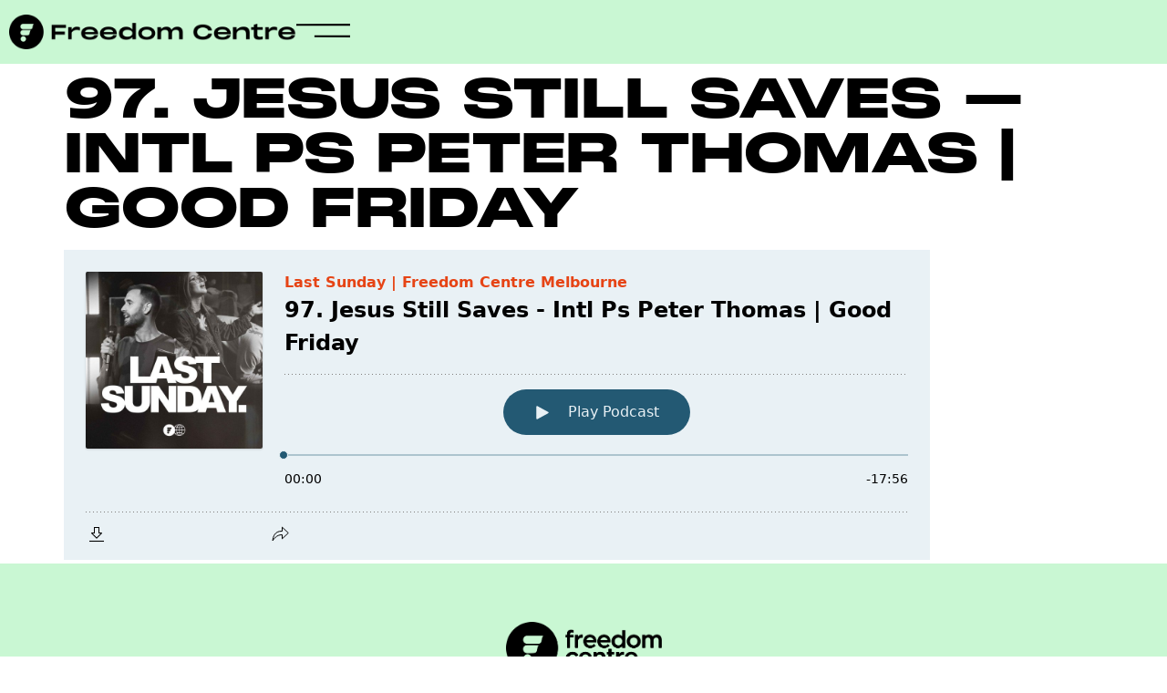

--- FILE ---
content_type: text/html; charset=UTF-8
request_url: https://freedomcentre.net/international-president-peter-thomas-good-friday-jesus-still-saves/
body_size: 14071
content:
<!doctype html>
<html lang="en-US" prefix="og: http://ogp.me/ns#">
<head>
	<meta charset="UTF-8">
	<meta name="viewport" content="width=device-width, initial-scale=1">
	<link rel="profile" href="https://gmpg.org/xfn/11">
	<title>97. Jesus Still Saves &#8211; Intl Ps Peter Thomas | Good Friday &#8211; Freedom Centre</title>
<meta name='robots' content='max-image-preview:large' />
<link rel="alternate" type="application/rss+xml" title="Freedom Centre &raquo; Feed" href="https://freedomcentre.net/feed/" />
<link rel="alternate" type="application/rss+xml" title="Freedom Centre &raquo; Comments Feed" href="https://freedomcentre.net/comments/feed/" />

<link rel="alternate" type="application/rss+xml" title="Podcast Feed: Last Sunday | Freedom Centre Melbourne (Message of the Week)" href="https://freedomcentre.net/feed/motw/" />
<link rel="alternate" title="oEmbed (JSON)" type="application/json+oembed" href="https://freedomcentre.net/wp-json/oembed/1.0/embed?url=https%3A%2F%2Ffreedomcentre.net%2Finternational-president-peter-thomas-good-friday-jesus-still-saves%2F" />
<link rel="alternate" title="oEmbed (XML)" type="text/xml+oembed" href="https://freedomcentre.net/wp-json/oembed/1.0/embed?url=https%3A%2F%2Ffreedomcentre.net%2Finternational-president-peter-thomas-good-friday-jesus-still-saves%2F&#038;format=xml" />
<style id='wp-img-auto-sizes-contain-inline-css'>
img:is([sizes=auto i],[sizes^="auto," i]){contain-intrinsic-size:3000px 1500px}
/*# sourceURL=wp-img-auto-sizes-contain-inline-css */
</style>
<link rel='stylesheet' id='podlove-frontend-css-css' href='https://freedomcentre.net/wp-content/plugins/podlove-podcasting-plugin-for-wordpress/css/frontend.css?ver=1.0' media='all' />
<link rel='stylesheet' id='podlove-admin-font-css' href='https://freedomcentre.net/wp-content/plugins/podlove-podcasting-plugin-for-wordpress/css/admin-font.css?ver=4.3.0' media='all' />
<style id='wp-emoji-styles-inline-css'>

	img.wp-smiley, img.emoji {
		display: inline !important;
		border: none !important;
		box-shadow: none !important;
		height: 1em !important;
		width: 1em !important;
		margin: 0 0.07em !important;
		vertical-align: -0.1em !important;
		background: none !important;
		padding: 0 !important;
	}
/*# sourceURL=wp-emoji-styles-inline-css */
</style>
<link rel='stylesheet' id='wp-block-library-css' href='https://freedomcentre.net/wp-includes/css/dist/block-library/style.min.css?ver=1986ee294728738bf7cdef8b92edaeb8' media='all' />
<style id='global-styles-inline-css'>
:root{--wp--preset--aspect-ratio--square: 1;--wp--preset--aspect-ratio--4-3: 4/3;--wp--preset--aspect-ratio--3-4: 3/4;--wp--preset--aspect-ratio--3-2: 3/2;--wp--preset--aspect-ratio--2-3: 2/3;--wp--preset--aspect-ratio--16-9: 16/9;--wp--preset--aspect-ratio--9-16: 9/16;--wp--preset--color--black: #000000;--wp--preset--color--cyan-bluish-gray: #abb8c3;--wp--preset--color--white: #ffffff;--wp--preset--color--pale-pink: #f78da7;--wp--preset--color--vivid-red: #cf2e2e;--wp--preset--color--luminous-vivid-orange: #ff6900;--wp--preset--color--luminous-vivid-amber: #fcb900;--wp--preset--color--light-green-cyan: #7bdcb5;--wp--preset--color--vivid-green-cyan: #00d084;--wp--preset--color--pale-cyan-blue: #8ed1fc;--wp--preset--color--vivid-cyan-blue: #0693e3;--wp--preset--color--vivid-purple: #9b51e0;--wp--preset--gradient--vivid-cyan-blue-to-vivid-purple: linear-gradient(135deg,rgb(6,147,227) 0%,rgb(155,81,224) 100%);--wp--preset--gradient--light-green-cyan-to-vivid-green-cyan: linear-gradient(135deg,rgb(122,220,180) 0%,rgb(0,208,130) 100%);--wp--preset--gradient--luminous-vivid-amber-to-luminous-vivid-orange: linear-gradient(135deg,rgb(252,185,0) 0%,rgb(255,105,0) 100%);--wp--preset--gradient--luminous-vivid-orange-to-vivid-red: linear-gradient(135deg,rgb(255,105,0) 0%,rgb(207,46,46) 100%);--wp--preset--gradient--very-light-gray-to-cyan-bluish-gray: linear-gradient(135deg,rgb(238,238,238) 0%,rgb(169,184,195) 100%);--wp--preset--gradient--cool-to-warm-spectrum: linear-gradient(135deg,rgb(74,234,220) 0%,rgb(151,120,209) 20%,rgb(207,42,186) 40%,rgb(238,44,130) 60%,rgb(251,105,98) 80%,rgb(254,248,76) 100%);--wp--preset--gradient--blush-light-purple: linear-gradient(135deg,rgb(255,206,236) 0%,rgb(152,150,240) 100%);--wp--preset--gradient--blush-bordeaux: linear-gradient(135deg,rgb(254,205,165) 0%,rgb(254,45,45) 50%,rgb(107,0,62) 100%);--wp--preset--gradient--luminous-dusk: linear-gradient(135deg,rgb(255,203,112) 0%,rgb(199,81,192) 50%,rgb(65,88,208) 100%);--wp--preset--gradient--pale-ocean: linear-gradient(135deg,rgb(255,245,203) 0%,rgb(182,227,212) 50%,rgb(51,167,181) 100%);--wp--preset--gradient--electric-grass: linear-gradient(135deg,rgb(202,248,128) 0%,rgb(113,206,126) 100%);--wp--preset--gradient--midnight: linear-gradient(135deg,rgb(2,3,129) 0%,rgb(40,116,252) 100%);--wp--preset--font-size--small: 13px;--wp--preset--font-size--medium: 20px;--wp--preset--font-size--large: 36px;--wp--preset--font-size--x-large: 42px;--wp--preset--spacing--20: 0.44rem;--wp--preset--spacing--30: 0.67rem;--wp--preset--spacing--40: 1rem;--wp--preset--spacing--50: 1.5rem;--wp--preset--spacing--60: 2.25rem;--wp--preset--spacing--70: 3.38rem;--wp--preset--spacing--80: 5.06rem;--wp--preset--shadow--natural: 6px 6px 9px rgba(0, 0, 0, 0.2);--wp--preset--shadow--deep: 12px 12px 50px rgba(0, 0, 0, 0.4);--wp--preset--shadow--sharp: 6px 6px 0px rgba(0, 0, 0, 0.2);--wp--preset--shadow--outlined: 6px 6px 0px -3px rgb(255, 255, 255), 6px 6px rgb(0, 0, 0);--wp--preset--shadow--crisp: 6px 6px 0px rgb(0, 0, 0);}:root { --wp--style--global--content-size: 800px;--wp--style--global--wide-size: 1200px; }:where(body) { margin: 0; }.wp-site-blocks > .alignleft { float: left; margin-right: 2em; }.wp-site-blocks > .alignright { float: right; margin-left: 2em; }.wp-site-blocks > .aligncenter { justify-content: center; margin-left: auto; margin-right: auto; }:where(.wp-site-blocks) > * { margin-block-start: 24px; margin-block-end: 0; }:where(.wp-site-blocks) > :first-child { margin-block-start: 0; }:where(.wp-site-blocks) > :last-child { margin-block-end: 0; }:root { --wp--style--block-gap: 24px; }:root :where(.is-layout-flow) > :first-child{margin-block-start: 0;}:root :where(.is-layout-flow) > :last-child{margin-block-end: 0;}:root :where(.is-layout-flow) > *{margin-block-start: 24px;margin-block-end: 0;}:root :where(.is-layout-constrained) > :first-child{margin-block-start: 0;}:root :where(.is-layout-constrained) > :last-child{margin-block-end: 0;}:root :where(.is-layout-constrained) > *{margin-block-start: 24px;margin-block-end: 0;}:root :where(.is-layout-flex){gap: 24px;}:root :where(.is-layout-grid){gap: 24px;}.is-layout-flow > .alignleft{float: left;margin-inline-start: 0;margin-inline-end: 2em;}.is-layout-flow > .alignright{float: right;margin-inline-start: 2em;margin-inline-end: 0;}.is-layout-flow > .aligncenter{margin-left: auto !important;margin-right: auto !important;}.is-layout-constrained > .alignleft{float: left;margin-inline-start: 0;margin-inline-end: 2em;}.is-layout-constrained > .alignright{float: right;margin-inline-start: 2em;margin-inline-end: 0;}.is-layout-constrained > .aligncenter{margin-left: auto !important;margin-right: auto !important;}.is-layout-constrained > :where(:not(.alignleft):not(.alignright):not(.alignfull)){max-width: var(--wp--style--global--content-size);margin-left: auto !important;margin-right: auto !important;}.is-layout-constrained > .alignwide{max-width: var(--wp--style--global--wide-size);}body .is-layout-flex{display: flex;}.is-layout-flex{flex-wrap: wrap;align-items: center;}.is-layout-flex > :is(*, div){margin: 0;}body .is-layout-grid{display: grid;}.is-layout-grid > :is(*, div){margin: 0;}body{padding-top: 0px;padding-right: 0px;padding-bottom: 0px;padding-left: 0px;}a:where(:not(.wp-element-button)){text-decoration: underline;}:root :where(.wp-element-button, .wp-block-button__link){background-color: #32373c;border-width: 0;color: #fff;font-family: inherit;font-size: inherit;font-style: inherit;font-weight: inherit;letter-spacing: inherit;line-height: inherit;padding-top: calc(0.667em + 2px);padding-right: calc(1.333em + 2px);padding-bottom: calc(0.667em + 2px);padding-left: calc(1.333em + 2px);text-decoration: none;text-transform: inherit;}.has-black-color{color: var(--wp--preset--color--black) !important;}.has-cyan-bluish-gray-color{color: var(--wp--preset--color--cyan-bluish-gray) !important;}.has-white-color{color: var(--wp--preset--color--white) !important;}.has-pale-pink-color{color: var(--wp--preset--color--pale-pink) !important;}.has-vivid-red-color{color: var(--wp--preset--color--vivid-red) !important;}.has-luminous-vivid-orange-color{color: var(--wp--preset--color--luminous-vivid-orange) !important;}.has-luminous-vivid-amber-color{color: var(--wp--preset--color--luminous-vivid-amber) !important;}.has-light-green-cyan-color{color: var(--wp--preset--color--light-green-cyan) !important;}.has-vivid-green-cyan-color{color: var(--wp--preset--color--vivid-green-cyan) !important;}.has-pale-cyan-blue-color{color: var(--wp--preset--color--pale-cyan-blue) !important;}.has-vivid-cyan-blue-color{color: var(--wp--preset--color--vivid-cyan-blue) !important;}.has-vivid-purple-color{color: var(--wp--preset--color--vivid-purple) !important;}.has-black-background-color{background-color: var(--wp--preset--color--black) !important;}.has-cyan-bluish-gray-background-color{background-color: var(--wp--preset--color--cyan-bluish-gray) !important;}.has-white-background-color{background-color: var(--wp--preset--color--white) !important;}.has-pale-pink-background-color{background-color: var(--wp--preset--color--pale-pink) !important;}.has-vivid-red-background-color{background-color: var(--wp--preset--color--vivid-red) !important;}.has-luminous-vivid-orange-background-color{background-color: var(--wp--preset--color--luminous-vivid-orange) !important;}.has-luminous-vivid-amber-background-color{background-color: var(--wp--preset--color--luminous-vivid-amber) !important;}.has-light-green-cyan-background-color{background-color: var(--wp--preset--color--light-green-cyan) !important;}.has-vivid-green-cyan-background-color{background-color: var(--wp--preset--color--vivid-green-cyan) !important;}.has-pale-cyan-blue-background-color{background-color: var(--wp--preset--color--pale-cyan-blue) !important;}.has-vivid-cyan-blue-background-color{background-color: var(--wp--preset--color--vivid-cyan-blue) !important;}.has-vivid-purple-background-color{background-color: var(--wp--preset--color--vivid-purple) !important;}.has-black-border-color{border-color: var(--wp--preset--color--black) !important;}.has-cyan-bluish-gray-border-color{border-color: var(--wp--preset--color--cyan-bluish-gray) !important;}.has-white-border-color{border-color: var(--wp--preset--color--white) !important;}.has-pale-pink-border-color{border-color: var(--wp--preset--color--pale-pink) !important;}.has-vivid-red-border-color{border-color: var(--wp--preset--color--vivid-red) !important;}.has-luminous-vivid-orange-border-color{border-color: var(--wp--preset--color--luminous-vivid-orange) !important;}.has-luminous-vivid-amber-border-color{border-color: var(--wp--preset--color--luminous-vivid-amber) !important;}.has-light-green-cyan-border-color{border-color: var(--wp--preset--color--light-green-cyan) !important;}.has-vivid-green-cyan-border-color{border-color: var(--wp--preset--color--vivid-green-cyan) !important;}.has-pale-cyan-blue-border-color{border-color: var(--wp--preset--color--pale-cyan-blue) !important;}.has-vivid-cyan-blue-border-color{border-color: var(--wp--preset--color--vivid-cyan-blue) !important;}.has-vivid-purple-border-color{border-color: var(--wp--preset--color--vivid-purple) !important;}.has-vivid-cyan-blue-to-vivid-purple-gradient-background{background: var(--wp--preset--gradient--vivid-cyan-blue-to-vivid-purple) !important;}.has-light-green-cyan-to-vivid-green-cyan-gradient-background{background: var(--wp--preset--gradient--light-green-cyan-to-vivid-green-cyan) !important;}.has-luminous-vivid-amber-to-luminous-vivid-orange-gradient-background{background: var(--wp--preset--gradient--luminous-vivid-amber-to-luminous-vivid-orange) !important;}.has-luminous-vivid-orange-to-vivid-red-gradient-background{background: var(--wp--preset--gradient--luminous-vivid-orange-to-vivid-red) !important;}.has-very-light-gray-to-cyan-bluish-gray-gradient-background{background: var(--wp--preset--gradient--very-light-gray-to-cyan-bluish-gray) !important;}.has-cool-to-warm-spectrum-gradient-background{background: var(--wp--preset--gradient--cool-to-warm-spectrum) !important;}.has-blush-light-purple-gradient-background{background: var(--wp--preset--gradient--blush-light-purple) !important;}.has-blush-bordeaux-gradient-background{background: var(--wp--preset--gradient--blush-bordeaux) !important;}.has-luminous-dusk-gradient-background{background: var(--wp--preset--gradient--luminous-dusk) !important;}.has-pale-ocean-gradient-background{background: var(--wp--preset--gradient--pale-ocean) !important;}.has-electric-grass-gradient-background{background: var(--wp--preset--gradient--electric-grass) !important;}.has-midnight-gradient-background{background: var(--wp--preset--gradient--midnight) !important;}.has-small-font-size{font-size: var(--wp--preset--font-size--small) !important;}.has-medium-font-size{font-size: var(--wp--preset--font-size--medium) !important;}.has-large-font-size{font-size: var(--wp--preset--font-size--large) !important;}.has-x-large-font-size{font-size: var(--wp--preset--font-size--x-large) !important;}
/*# sourceURL=global-styles-inline-css */
</style>

<link rel='stylesheet' id='jet-engine-frontend-css' href='https://freedomcentre.net/wp-content/plugins/jet-engine/assets/css/frontend.css?ver=3.8.0' media='all' />
<link rel='stylesheet' id='hello-elementor-css' href='https://freedomcentre.net/wp-content/themes/hello-elementor/assets/css/reset.css?ver=3.4.4' media='all' />
<link rel='stylesheet' id='hello-elementor-theme-style-css' href='https://freedomcentre.net/wp-content/themes/hello-elementor/assets/css/theme.css?ver=3.4.4' media='all' />
<link rel='stylesheet' id='hello-elementor-header-footer-css' href='https://freedomcentre.net/wp-content/themes/hello-elementor/assets/css/header-footer.css?ver=3.4.4' media='all' />
<link rel='stylesheet' id='elementor-frontend-css' href='https://freedomcentre.net/wp-content/plugins/elementor/assets/css/frontend.min.css?ver=3.33.2' media='all' />
<link rel='stylesheet' id='elementor-post-6-css' href='https://freedomcentre.net/wp-content/uploads/elementor/css/post-6.css?ver=1764822410' media='all' />
<link rel='stylesheet' id='widget-image-css' href='https://freedomcentre.net/wp-content/plugins/elementor/assets/css/widget-image.min.css?ver=3.33.2' media='all' />
<link rel='stylesheet' id='widget-nav-menu-css' href='https://freedomcentre.net/wp-content/plugins/elementor-pro/assets/css/widget-nav-menu.min.css?ver=3.33.2' media='all' />
<link rel='stylesheet' id='e-animation-grow-css' href='https://freedomcentre.net/wp-content/plugins/elementor/assets/lib/animations/styles/e-animation-grow.min.css?ver=3.33.2' media='all' />
<link rel='stylesheet' id='widget-social-icons-css' href='https://freedomcentre.net/wp-content/plugins/elementor/assets/css/widget-social-icons.min.css?ver=3.33.2' media='all' />
<link rel='stylesheet' id='e-apple-webkit-css' href='https://freedomcentre.net/wp-content/plugins/elementor/assets/css/conditionals/apple-webkit.min.css?ver=3.33.2' media='all' />
<link rel='stylesheet' id='widget-heading-css' href='https://freedomcentre.net/wp-content/plugins/elementor/assets/css/widget-heading.min.css?ver=3.33.2' media='all' />
<link rel='stylesheet' id='elementor-icons-css' href='https://freedomcentre.net/wp-content/plugins/elementor/assets/lib/eicons/css/elementor-icons.min.css?ver=5.44.0' media='all' />
<link rel='stylesheet' id='jet-blog-css' href='https://freedomcentre.net/wp-content/plugins/jet-blog/assets/css/jet-blog.css?ver=2.4.7' media='all' />
<link rel='stylesheet' id='jet-tabs-frontend-css' href='https://freedomcentre.net/wp-content/plugins/jet-tabs/assets/css/jet-tabs-frontend.css?ver=2.2.12' media='all' />
<link rel='stylesheet' id='swiper-css' href='https://freedomcentre.net/wp-content/plugins/elementor/assets/lib/swiper/v8/css/swiper.min.css?ver=8.4.5' media='all' />
<link rel='stylesheet' id='elementor-post-261-css' href='https://freedomcentre.net/wp-content/uploads/elementor/css/post-261.css?ver=1764822410' media='all' />
<link rel='stylesheet' id='elementor-post-544-css' href='https://freedomcentre.net/wp-content/uploads/elementor/css/post-544.css?ver=1764822410' media='all' />
<link rel='stylesheet' id='elementor-icons-shared-0-css' href='https://freedomcentre.net/wp-content/plugins/elementor/assets/lib/font-awesome/css/fontawesome.min.css?ver=5.15.3' media='all' />
<link rel='stylesheet' id='elementor-icons-fa-solid-css' href='https://freedomcentre.net/wp-content/plugins/elementor/assets/lib/font-awesome/css/solid.min.css?ver=5.15.3' media='all' />
<link rel='stylesheet' id='elementor-icons-fa-brands-css' href='https://freedomcentre.net/wp-content/plugins/elementor/assets/lib/font-awesome/css/brands.min.css?ver=5.15.3' media='all' />
<script src="https://freedomcentre.net/wp-content/plugins/podlove-web-player/web-player/embed.js?ver=5.9.1" id="podlove-web-player-player-js"></script>
<script src="https://freedomcentre.net/wp-content/plugins/podlove-web-player/js/cache.js?ver=5.9.1" id="podlove-web-player-player-cache-js"></script>
<script src="https://freedomcentre.net/wp-includes/js/jquery/jquery.min.js?ver=3.7.1" id="jquery-core-js"></script>
<script src="https://freedomcentre.net/wp-includes/js/jquery/jquery-migrate.min.js?ver=3.4.1" id="jquery-migrate-js"></script>
<link rel="https://api.w.org/" href="https://freedomcentre.net/wp-json/" /><link rel="alternate" title="JSON" type="application/json" href="https://freedomcentre.net/wp-json/wp/v2/episodes/2866" /><link rel="EditURI" type="application/rsd+xml" title="RSD" href="https://freedomcentre.net/xmlrpc.php?rsd" />

<link rel="canonical" href="https://freedomcentre.net/international-president-peter-thomas-good-friday-jesus-still-saves/" />
<link rel='shortlink' href='https://freedomcentre.net/?p=2866' />

<link rel="alternate" type="application/json+oembed" href="https://freedomcentre.net/international-president-peter-thomas-good-friday-jesus-still-saves/?service=podlove-oembed&amp;format=json" title="97. Jesus Still Saves &amp;#8211; Intl Ps Peter Thomas | Good Friday oEmbed Profile"/>
<link rel="alternate" type="application/xml+oembed" href="https://freedomcentre.net/international-president-peter-thomas-good-friday-jesus-still-saves/?service=podlove-oembed&amp;format=xml" title="97. Jesus Still Saves &amp;#8211; Intl Ps Peter Thomas | Good Friday oEmbed Profile"/>
<meta name="generator" content="Elementor 3.33.2; features: additional_custom_breakpoints; settings: css_print_method-external, google_font-enabled, font_display-swap">
			<style>
				.e-con.e-parent:nth-of-type(n+4):not(.e-lazyloaded):not(.e-no-lazyload),
				.e-con.e-parent:nth-of-type(n+4):not(.e-lazyloaded):not(.e-no-lazyload) * {
					background-image: none !important;
				}
				@media screen and (max-height: 1024px) {
					.e-con.e-parent:nth-of-type(n+3):not(.e-lazyloaded):not(.e-no-lazyload),
					.e-con.e-parent:nth-of-type(n+3):not(.e-lazyloaded):not(.e-no-lazyload) * {
						background-image: none !important;
					}
				}
				@media screen and (max-height: 640px) {
					.e-con.e-parent:nth-of-type(n+2):not(.e-lazyloaded):not(.e-no-lazyload),
					.e-con.e-parent:nth-of-type(n+2):not(.e-lazyloaded):not(.e-no-lazyload) * {
						background-image: none !important;
					}
				}
			</style>
			
<meta property="og:type" content="website"/>
<meta property="og:site_name" content="Last Sunday | Freedom Centre Melbourne"/>
<meta property="og:title" content="97. Jesus Still Saves - Intl Ps Peter Thomas | Good Friday"/>
<meta property="og:url" content="https://freedomcentre.net/international-president-peter-thomas-good-friday-jesus-still-saves/"/>
<meta property="og:image" content="https://freedomcentre.net/wp-content/uploads/2025/09/FC-Podcast-Thumbnail-2025-scaled.jpg"/>
<meta property="og:audio" content="https://freedomcentre.net/motw/EP366.mp3"/>
<meta property="og:audio:type" content="audio/mpeg"/>
<link rel="icon" href="https://freedomcentre.net/wp-content/uploads/2023/10/FC-Wht-Watermark-150x150.png" sizes="32x32" />
<link rel="icon" href="https://freedomcentre.net/wp-content/uploads/2023/10/FC-Wht-Watermark.png" sizes="192x192" />
<link rel="apple-touch-icon" href="https://freedomcentre.net/wp-content/uploads/2023/10/FC-Wht-Watermark.png" />
<meta name="msapplication-TileImage" content="https://freedomcentre.net/wp-content/uploads/2023/10/FC-Wht-Watermark.png" />
		<style id="wp-custom-css">
			.elementor-widget-flip-box .elementor-flip-box__back .elementor-flip-box__layer__title {
    margin-bottom: 9px;
    color: var(--e-global-color-ca735ae);
    font-family: var(--e-global-typography-e68d1a4-font-family), Sans-serif;
    font-size: var(--e-global-typography-e68d1a4-font-size) !important;
    font-weight: var(--e-global-typography-e68d1a4-font-weight) !important;
    text-transform: var(--e-global-typography-e68d1a4-text-transform);
    font-style: var(--e-global-typography-e68d1a4-font-style);
    text-decoration: var(--e-global-typography-e68d1a4-text-decoration);
    line-height: var(--e-global-typography-e68d1a4-line-height);
    letter-spacing: var(--e-global-typography-e68d1a4-letter-spacing);
    word-spacing: var(--e-global-typography-e68d1a4-word-spacing);
}

.elementor-flip-box__back .elementor-flip-box__layer__overlay {
    background-color: #000000AB !important;
}

.elementor-button-icon svg {
    width: 0.6em !important;
}

html,
body{
width:100%;
overflow-x:hidden;
}

.jet-listing-grid__slider-icon.slick-arrow {
    border-radius: 100px;
    border: 1px solid black;
}		</style>
		<link rel='stylesheet' id='elementor-post-509-css' href='https://freedomcentre.net/wp-content/uploads/elementor/css/post-509.css?ver=1764822411' media='all' />
<link rel='stylesheet' id='e-animation-fadeInRight-css' href='https://freedomcentre.net/wp-content/plugins/elementor/assets/lib/animations/styles/fadeInRight.min.css?ver=3.33.2' media='all' />
<link rel='stylesheet' id='e-popup-css' href='https://freedomcentre.net/wp-content/plugins/elementor-pro/assets/css/conditionals/popup.min.css?ver=3.33.2' media='all' />
<link rel='stylesheet' id='jet-elements-css' href='https://freedomcentre.net/wp-content/plugins/jet-elements/assets/css/jet-elements.css?ver=2.7.12.1' media='all' />
</head>
<body class="wp-singular podcast-template-default single single-podcast postid-2866 wp-custom-logo wp-embed-responsive wp-theme-hello-elementor hello-elementor-default elementor-default elementor-kit-6">


<a class="skip-link screen-reader-text" href="#content">Skip to content</a>

		<header data-elementor-type="header" data-elementor-id="261" class="elementor elementor-261 elementor-location-header" data-elementor-post-type="elementor_library">
			<div class="elementor-element elementor-element-391d958 e-con-full e-flex e-con e-parent" data-id="391d958" data-element_type="container" data-settings="{&quot;background_background&quot;:&quot;classic&quot;,&quot;jet_parallax_layout_list&quot;:[]}">
				<div class="elementor-element elementor-element-5f37f2b elementor-widget-mobile__width-initial elementor-widget__width-initial elementor-widget elementor-widget-image" data-id="5f37f2b" data-element_type="widget" data-widget_type="image.default">
				<div class="elementor-widget-container">
																<a href="https://freedomcentre.net/">
							<img fetchpriority="high" width="2786" height="334" src="https://freedomcentre.net/wp-content/uploads/2023/10/FreedomCenter_Logo.png" class="attachment-full size-full wp-image-7" alt="" srcset="https://freedomcentre.net/wp-content/uploads/2023/10/FreedomCenter_Logo.png 2786w, https://freedomcentre.net/wp-content/uploads/2023/10/FreedomCenter_Logo-300x36.png 300w, https://freedomcentre.net/wp-content/uploads/2023/10/FreedomCenter_Logo-1024x123.png 1024w, https://freedomcentre.net/wp-content/uploads/2023/10/FreedomCenter_Logo-768x92.png 768w, https://freedomcentre.net/wp-content/uploads/2023/10/FreedomCenter_Logo-1536x184.png 1536w, https://freedomcentre.net/wp-content/uploads/2023/10/FreedomCenter_Logo-2048x246.png 2048w" sizes="(max-width: 2786px) 100vw, 2786px" />								</a>
															</div>
				</div>
				<div class="elementor-element elementor-element-34312ea elementor-widget-mobile__width-initial elementor-view-default elementor-widget elementor-widget-icon" data-id="34312ea" data-element_type="widget" data-widget_type="icon.default">
				<div class="elementor-widget-container">
							<div class="elementor-icon-wrapper">
			<a class="elementor-icon" href="#elementor-action%3Aaction%3Dpopup%3Aopen%26settings%3DeyJpZCI6IjUwOSIsInRvZ2dsZSI6ZmFsc2V9">
			<svg xmlns="http://www.w3.org/2000/svg" width="247.276" height="63.255" viewBox="0 0 247.276 63.255"><g transform="translate(-1819.258 -53.806)"><line y1="0.85" x2="247.237" transform="translate(1819.273 58.306)" fill="none" stroke="#000" stroke-width="9"></line><line x2="164.026" y2="0.849" transform="translate(1902.485 111.711)" fill="none" stroke="#000" stroke-width="9"></line></g></svg>			</a>
		</div>
						</div>
				</div>
				</div>
				</header>
		
<main id="content" class="site-main post-2866 podcast type-podcast status-publish hentry post">

			<div class="page-header">
			<h1 class="entry-title">97. Jesus Still Saves &#8211; Intl Ps Peter Thomas | Good Friday</h1>		</div>
	
	<div class="page-content">
		
    
            <div class="podlove-web-player intrinsic-ignore podlove-web-player-loading" id="player-6933103861817"><root data-test="player--xl" style="max-width:950px;min-width:260px;">
  <div class="tablet:px-6 tablet:pt-6 mobile:px-4 mobile:pt-4 flex flex-col">
    <div class="flex-col items-center mobile:flex tablet:hidden">
      <show-title class="text-sm"></show-title>
      <episode-title class="text-base mb-2"></episode-title>
      <subscribe-button class="mb-4 mobile:flex tablet:hidden"></subscribe-button>
      <poster class="rounded-sm w-48 shadow overflow-hidden"></poster>
      <divider class="w-full my-6"></divider>
    </div>

    <div class="tablet:flex flex-grow">
      <div class="w-64 mobile:hidden tablet:block tablet:mr-6">
        <poster class="rounded-sm shadow overflow-hidden"></poster>
      </div>
      <div class="w-full">
        <div class="hidden tablet:block">
          <show-title class="text-base"></show-title>
          <episode-title class="text-xl desktop:text-2xl"></episode-title>
          <divider class="w-full my-4"></divider>
        </div>
        <div class="flex items-center justify-between">
          <div class="block">
            <play-state on="active">
              <speed-control class="flex items-center"></speed-control>
            </play-state>
          </div>

          <div class="flex">
            <play-state on="active">
              <chapter-previous class="mx-2 block"></chapter-previous>
            </play-state>
            <play-state on="active">
              <step-backward class="mx-2 block"></step-backward>
            </play-state>

            <play-button class="mx-2 block" :label="$t('PLAYER.PLAY_EPISODE')"></play-button>

            <play-state on="active">
              <step-forward class="mx-2 block"></step-forward>
            </play-state>
            <play-state on="active">
              <chapter-next class="mx-2 block"></chapter-next>
            </play-state>
          </div>

          <div class="block">
            <play-state on="active">
              <volume-control class="flex items-center"></volume-control>
            </play-state>
          </div>
        </div>
        <div class="flex w-full">
          <progress-bar></progress-bar>
        </div>
        <div class="flex w-full -mt-2">
          <div class="w-3/12 text-left">
            <timer-current class="text-sm"></timer-current>
          </div>
          <div class="w-6/12 text-center truncate">
            <play-state on="active">
              <current-chapter class="text-sm"></current-chapter>
            </play-state>
          </div>
          <div class="w-3/12 text-right">
            <timer-duration class="text-sm"></timer-duration>
          </div>
        </div>
      </div>
    </div>
    <divider class="w-full mt-6 mb-3"></divider>
    <div class="flex justify-between">
      <div class="flex mobile:w-full tablet:w-3/12 desktop:w-3/12 justify-between">
        <tab-trigger tab="chapters">
          <icon type="chapter"></icon>
        </tab-trigger>
        <tab-trigger tab="transcripts">
          <icon type="transcripts"></icon>
        </tab-trigger>
        <tab-trigger tab="files">
          <icon type="download"></icon>
        </tab-trigger>
        <tab-trigger tab="playlist">
          <icon type="playlist"></icon>
        </tab-trigger>
        <tab-trigger tab="share">
          <icon type="share"></icon>
        </tab-trigger>
      </div>
      <subscribe-button class="mt-1 mobile:hidden tablet:flex"></subscribe-button>
    </div>
  </div>
  <div class="w-full relative overflow-hidden">
    <tab name="chapters">
      <tab-chapters></tab-chapters>
    </tab>
    <tab name="transcripts">
      <tab-transcripts></tab-transcripts>
    </tab>
    <tab name="files">
      <tab-files></tab-files>
    </tab>
    <tab name="playlist">
      <tab-playlist></tab-playlist>
    </tab>
    <tab name="share">
      <tab-share></tab-share>
    </tab>
    <tab-overflow></tab-overflow>
  </div>
  <error></error>
</root>
</div>
            <script>
              document.addEventListener("DOMContentLoaded", function() {
                var player = document.getElementById("player-6933103861817");
                podlovePlayerCache.add([{"url":"https:\/\/freedomcentre.net\/wp-json\/podlove-web-player\/shortcode\/publisher\/2866","data":{"version":5,"show":{"title":"Last Sunday | Freedom Centre Melbourne","subtitle":"The Freedom Centre Melbourne Podcast","summary":"We're so glad you've landed here at our channel where you can stream our sermons, recorded live from our Sunday services each week.\r\n\r\nAt Freedom Centre it's our mandate to be a Bethany for One and a Bethel for many - an uncontested place of rest for The Lord, and an undeniable place of encounter for the world. \r\n\r\nIf you feel you've been watered by what God is bringing out of our house, share it with someone you value. Be sure to subscribe to get notified when new weekly content becomes available.\r\n\r\nFind out more at https:\/\/freedomcentre.net\/\r\n\r\nTo stream this content in video format, head over to our YouTube channel at https:\/\/www.youtube.com\/@freedomcentremel","poster":"https:\/\/freedomcentre.net\/podlove\/image\/68747470733a2f2f66726565646f6d63656e7472652e6e65742f77702d636f6e74656e742f75706c6f6164732f323032352f30392f46432d506f64636173742d5468756d626e61696c2d323032352d7363616c65642e6a7067\/500\/0\/0\/last-sunday-freedom-centre-melbourne","link":"https:\/\/freedomcentre.net"},"title":"97. Jesus Still Saves - Intl Ps Peter Thomas | Good Friday","subtitle":"","summary":"","publicationDate":"2022-04-18T10:43:22+10:00","duration":"00:17:56.813","poster":"https:\/\/freedomcentre.net\/podlove\/image\/68747470733a2f2f66726565646f6d63656e7472652e6e65742f77702d636f6e74656e742f75706c6f6164732f323032352f30392f46432d506f64636173742d5468756d626e61696c2d323032352d7363616c65642e6a7067\/500\/0\/0\/last-sunday-freedom-centre-melbourne","link":"https:\/\/freedomcentre.net\/international-president-peter-thomas-good-friday-jesus-still-saves\/","chapters":[],"audio":[{"url":"https:\/\/freedomcentre.net\/motw\/EP366.mp3","size":"25850744","title":"MP3 Audio (mp3)","mimeType":"audio\/mpeg"}],"files":[{"url":"https:\/\/freedomcentre.net\/motw\/EP366.mp3","size":"25850744","title":"MP3 Audio","mimeType":"audio\/mpeg"}]}}, {"url":"https:\/\/freedomcentre.net\/wp-json\/podlove-web-player\/shortcode\/config\/default\/theme\/default","data":{"activeTab":"chapters","subscribe-button":null,"share":{"channels":["facebook","twitter","whats-app","linkedin","pinterest","xing","mail","link"],"outlet":"https:\/\/freedomcentre.net\/wp-content\/plugins\/podlove-web-player\/web-player\/share.html","sharePlaytime":true},"related-episodes":{"source":"disabled","value":null},"version":5,"theme":{"tokens":{"brand":"#E64415","brandDark":"#235973","brandDarkest":"#1A3A4A","brandLightest":"#E9F1F5","shadeDark":"#807E7C","shadeBase":"#807E7C","contrast":"#000","alt":"#fff"},"fonts":{"ci":{"name":"ci","family":["-apple-system","BlinkMacSystemFont","Segoe UI","Roboto","Helvetica","Arial","sans-serif","Apple Color Emoji","Segoe UI Emoji\", \"Segoe UI Symbol"],"src":[],"weight":800},"regular":{"name":"regular","family":["-apple-system","BlinkMacSystemFont","Segoe UI","Roboto","Helvetica","Arial","sans-serif","Apple Color Emoji","Segoe UI Emoji\", \"Segoe UI Symbol"],"src":[],"weight":300},"bold":{"name":"bold","family":["-apple-system","BlinkMacSystemFont","Segoe UI","Roboto","Helvetica","Arial","sans-serif","Apple Color Emoji","Segoe UI Emoji\", \"Segoe UI Symbol"],"src":[],"weight":700}}},"base":"https:\/\/freedomcentre.net\/wp-content\/plugins\/podlove-web-player\/web-player\/"}}]);
                podlovePlayer(player, "https://freedomcentre.net/wp-json/podlove-web-player/shortcode/publisher/2866", "https://freedomcentre.net/wp-json/podlove-web-player/shortcode/config/default/theme/default").then(function() {
                  player && player.classList.remove("podlove-web-player-loading");
                });
              });
            </script>
            <style>
              .podlove-web-player.podlove-web-player-loading {
                opacity: 0;
              }
            </style>
        



		
			</div>

	
</main>

			<footer data-elementor-type="footer" data-elementor-id="544" class="elementor elementor-544 elementor-location-footer" data-elementor-post-type="elementor_library">
			<div class="elementor-element elementor-element-16813e6 e-flex e-con-boxed e-con e-parent" data-id="16813e6" data-element_type="container" data-settings="{&quot;background_background&quot;:&quot;classic&quot;,&quot;jet_parallax_layout_list&quot;:[]}">
					<div class="e-con-inner">
				<div class="elementor-element elementor-element-3b2d0ab elementor-widget elementor-widget-image" data-id="3b2d0ab" data-element_type="widget" data-widget_type="image.default">
				<div class="elementor-widget-container">
															<img width="846" height="282" src="https://freedomcentre.net/wp-content/uploads/2023/10/FreedomCentre-2023_Logo-01.png" class="attachment-full size-full wp-image-545" alt="" srcset="https://freedomcentre.net/wp-content/uploads/2023/10/FreedomCentre-2023_Logo-01.png 846w, https://freedomcentre.net/wp-content/uploads/2023/10/FreedomCentre-2023_Logo-01-300x100.png 300w, https://freedomcentre.net/wp-content/uploads/2023/10/FreedomCentre-2023_Logo-01-768x256.png 768w" sizes="(max-width: 846px) 100vw, 846px" />															</div>
				</div>
				<div class="elementor-element elementor-element-f08280b elementor-nav-menu__align-justify elementor-nav-menu--dropdown-none elementor-widget elementor-widget-nav-menu" data-id="f08280b" data-element_type="widget" data-settings="{&quot;layout&quot;:&quot;horizontal&quot;,&quot;submenu_icon&quot;:{&quot;value&quot;:&quot;&lt;i class=\&quot;fas fa-caret-down\&quot; aria-hidden=\&quot;true\&quot;&gt;&lt;\/i&gt;&quot;,&quot;library&quot;:&quot;fa-solid&quot;}}" data-widget_type="nav-menu.default">
				<div class="elementor-widget-container">
								<nav aria-label="Menu" class="elementor-nav-menu--main elementor-nav-menu__container elementor-nav-menu--layout-horizontal e--pointer-none">
				<ul id="menu-1-f08280b" class="elementor-nav-menu"><li class="menu-item menu-item-type-post_type menu-item-object-page menu-item-home menu-item-511"><a href="https://freedomcentre.net/" class="elementor-item">Home</a></li>
<li class="menu-item menu-item-type-post_type menu-item-object-page menu-item-5245"><a href="https://freedomcentre.net/yes-offering/" class="elementor-item">Yes Offering &#8217;25</a></li>
<li class="menu-item menu-item-type-post_type menu-item-object-page menu-item-516"><a href="https://freedomcentre.net/who-we-are/" class="elementor-item">Who We Are</a></li>
<li class="menu-item menu-item-type-post_type menu-item-object-page menu-item-515"><a href="https://freedomcentre.net/getting-started/" class="elementor-item">Getting Started</a></li>
<li class="menu-item menu-item-type-post_type menu-item-object-page menu-item-514"><a href="https://freedomcentre.net/find-community/" class="elementor-item">Find Community</a></li>
<li class="menu-item menu-item-type-post_type menu-item-object-page menu-item-513"><a href="https://freedomcentre.net/core-ministries/" class="elementor-item">Core Ministries</a></li>
<li class="menu-item menu-item-type-post_type menu-item-object-page menu-item-750"><a href="https://freedomcentre.net/give/" class="elementor-item">Give</a></li>
<li class="menu-item menu-item-type-post_type menu-item-object-page menu-item-512"><a href="https://freedomcentre.net/connect-with-us/" class="elementor-item">Connect with us</a></li>
</ul>			</nav>
						<nav class="elementor-nav-menu--dropdown elementor-nav-menu__container" aria-hidden="true">
				<ul id="menu-2-f08280b" class="elementor-nav-menu"><li class="menu-item menu-item-type-post_type menu-item-object-page menu-item-home menu-item-511"><a href="https://freedomcentre.net/" class="elementor-item" tabindex="-1">Home</a></li>
<li class="menu-item menu-item-type-post_type menu-item-object-page menu-item-5245"><a href="https://freedomcentre.net/yes-offering/" class="elementor-item" tabindex="-1">Yes Offering &#8217;25</a></li>
<li class="menu-item menu-item-type-post_type menu-item-object-page menu-item-516"><a href="https://freedomcentre.net/who-we-are/" class="elementor-item" tabindex="-1">Who We Are</a></li>
<li class="menu-item menu-item-type-post_type menu-item-object-page menu-item-515"><a href="https://freedomcentre.net/getting-started/" class="elementor-item" tabindex="-1">Getting Started</a></li>
<li class="menu-item menu-item-type-post_type menu-item-object-page menu-item-514"><a href="https://freedomcentre.net/find-community/" class="elementor-item" tabindex="-1">Find Community</a></li>
<li class="menu-item menu-item-type-post_type menu-item-object-page menu-item-513"><a href="https://freedomcentre.net/core-ministries/" class="elementor-item" tabindex="-1">Core Ministries</a></li>
<li class="menu-item menu-item-type-post_type menu-item-object-page menu-item-750"><a href="https://freedomcentre.net/give/" class="elementor-item" tabindex="-1">Give</a></li>
<li class="menu-item menu-item-type-post_type menu-item-object-page menu-item-512"><a href="https://freedomcentre.net/connect-with-us/" class="elementor-item" tabindex="-1">Connect with us</a></li>
</ul>			</nav>
						</div>
				</div>
				<div class="elementor-element elementor-element-2fd1db7 elementor-widget elementor-widget-text-editor" data-id="2fd1db7" data-element_type="widget" data-widget_type="text-editor.default">
				<div class="elementor-widget-container">
									<p>church@freedomcentre.net</p>								</div>
				</div>
				<div class="elementor-element elementor-element-9642fce elementor-shape-rounded elementor-grid-0 e-grid-align-center elementor-widget elementor-widget-social-icons" data-id="9642fce" data-element_type="widget" data-widget_type="social-icons.default">
				<div class="elementor-widget-container">
							<div class="elementor-social-icons-wrapper elementor-grid" role="list">
							<span class="elementor-grid-item" role="listitem">
					<a class="elementor-icon elementor-social-icon elementor-social-icon-facebook-f elementor-animation-grow elementor-repeater-item-f417218" href="https://www.facebook.com/freedomcentremel" target="_blank">
						<span class="elementor-screen-only">Facebook-f</span>
						<i aria-hidden="true" class="fab fa-facebook-f"></i>					</a>
				</span>
							<span class="elementor-grid-item" role="listitem">
					<a class="elementor-icon elementor-social-icon elementor-social-icon-instagram elementor-animation-grow elementor-repeater-item-12ed04e" href="https://www.instagram.com/freedomcentremel/" target="_blank">
						<span class="elementor-screen-only">Instagram</span>
						<i aria-hidden="true" class="fab fa-instagram"></i>					</a>
				</span>
							<span class="elementor-grid-item" role="listitem">
					<a class="elementor-icon elementor-social-icon elementor-social-icon-youtube elementor-animation-grow elementor-repeater-item-34a0e80" href="https://www.youtube.com/@freedomcentremel" target="_blank">
						<span class="elementor-screen-only">Youtube</span>
						<i aria-hidden="true" class="fab fa-youtube"></i>					</a>
				</span>
							<span class="elementor-grid-item" role="listitem">
					<a class="elementor-icon elementor-social-icon elementor-social-icon-spotify elementor-animation-grow elementor-repeater-item-eb68293" href="https://open.spotify.com/show/1lKTNxYDXvIkFa0edth1qi?si=14c46b2181444d9b" target="_blank">
						<span class="elementor-screen-only">Spotify</span>
						<i aria-hidden="true" class="fab fa-spotify"></i>					</a>
				</span>
					</div>
						</div>
				</div>
				<div class="elementor-element elementor-element-417557c elementor-widget elementor-widget-text-editor" data-id="417557c" data-element_type="widget" data-widget_type="text-editor.default">
				<div class="elementor-widget-container">
									<p>© 2024 FREEDOM CENTRE | <a href="https://freedomcentre.elvanto.com.au/login" target="_blank" rel="noopener"><strong>DREAM TEAM LOGIN</strong></a></p><p>POLICIES &amp; FORMS | ABN 95 634 225 764</p>								</div>
				</div>
				<div class="elementor-element elementor-element-736bade elementor-widget elementor-widget-heading" data-id="736bade" data-element_type="widget" data-widget_type="heading.default">
				<div class="elementor-widget-container">
					<h2 class="elementor-heading-title elementor-size-default"><a href="https://obiweb.co" target="_blank">Website Design by OBI Website Agency</a></h2>				</div>
				</div>
					</div>
				</div>
				</footer>
		
<script type='text/javascript'>
/* <![CDATA[ */
var hasJetBlogPlaylist = 0;
/* ]]> */
</script>
<script type="speculationrules">
{"prefetch":[{"source":"document","where":{"and":[{"href_matches":"/*"},{"not":{"href_matches":["/wp-*.php","/wp-admin/*","/wp-content/uploads/*","/wp-content/*","/wp-content/plugins/*","/wp-content/themes/hello-elementor/*","/*\\?(.+)"]}},{"not":{"selector_matches":"a[rel~=\"nofollow\"]"}},{"not":{"selector_matches":".no-prefetch, .no-prefetch a"}}]},"eagerness":"conservative"}]}
</script>
		<div data-elementor-type="popup" data-elementor-id="509" class="elementor elementor-509 elementor-location-popup" data-elementor-settings="{&quot;entrance_animation&quot;:&quot;fadeInRight&quot;,&quot;exit_animation&quot;:&quot;fadeInRight&quot;,&quot;prevent_scroll&quot;:&quot;yes&quot;,&quot;entrance_animation_duration&quot;:{&quot;unit&quot;:&quot;px&quot;,&quot;size&quot;:1.1999999999999999555910790149937383830547332763671875,&quot;sizes&quot;:[]},&quot;a11y_navigation&quot;:&quot;yes&quot;,&quot;timing&quot;:[]}" data-elementor-post-type="elementor_library">
			<div class="elementor-element elementor-element-89f9fb4 e-con-full e-flex e-con e-parent" data-id="89f9fb4" data-element_type="container" data-settings="{&quot;jet_parallax_layout_list&quot;:[]}">
				<div class="elementor-element elementor-element-55d39156 elementor-view-stacked elementor-shape-square elementor-absolute elementor-widget elementor-widget-icon" data-id="55d39156" data-element_type="widget" data-settings="{&quot;_position&quot;:&quot;absolute&quot;}" data-widget_type="icon.default">
				<div class="elementor-widget-container">
							<div class="elementor-icon-wrapper">
			<a class="elementor-icon" href="#elementor-action%3Aaction%3Dpopup%3Aclose%26settings%3DeyJkb19ub3Rfc2hvd19hZ2FpbiI6IiJ9">
			<svg xmlns="http://www.w3.org/2000/svg" id="a3764f6b-d60e-4c82-b635-15a2a285578b" data-name="Layer 1" width="19.373" height="18.4536" viewBox="0 0 19.373 18.4536"><polygon points="19.373 1.454 18 0 9.687 7.852 1.373 0 0 1.454 8.23 9.227 0 17 1.373 18.454 9.687 10.602 18 18.454 19.373 17 11.143 9.227 19.373 1.454"></polygon></svg>			</a>
		</div>
						</div>
				</div>
				<div class="elementor-element elementor-element-2f6e6956 elementor-nav-menu--dropdown-none elementor-widget elementor-widget-nav-menu" data-id="2f6e6956" data-element_type="widget" data-settings="{&quot;layout&quot;:&quot;vertical&quot;,&quot;submenu_icon&quot;:{&quot;value&quot;:&quot;&lt;i class=\&quot;fas fa-caret-down\&quot; aria-hidden=\&quot;true\&quot;&gt;&lt;\/i&gt;&quot;,&quot;library&quot;:&quot;fa-solid&quot;}}" data-widget_type="nav-menu.default">
				<div class="elementor-widget-container">
								<nav aria-label="Menu" class="elementor-nav-menu--main elementor-nav-menu__container elementor-nav-menu--layout-vertical e--pointer-none">
				<ul id="menu-1-2f6e6956" class="elementor-nav-menu sm-vertical"><li class="menu-item menu-item-type-post_type menu-item-object-page menu-item-home menu-item-511"><a href="https://freedomcentre.net/" class="elementor-item">Home</a></li>
<li class="menu-item menu-item-type-post_type menu-item-object-page menu-item-5245"><a href="https://freedomcentre.net/yes-offering/" class="elementor-item">Yes Offering &#8217;25</a></li>
<li class="menu-item menu-item-type-post_type menu-item-object-page menu-item-516"><a href="https://freedomcentre.net/who-we-are/" class="elementor-item">Who We Are</a></li>
<li class="menu-item menu-item-type-post_type menu-item-object-page menu-item-515"><a href="https://freedomcentre.net/getting-started/" class="elementor-item">Getting Started</a></li>
<li class="menu-item menu-item-type-post_type menu-item-object-page menu-item-514"><a href="https://freedomcentre.net/find-community/" class="elementor-item">Find Community</a></li>
<li class="menu-item menu-item-type-post_type menu-item-object-page menu-item-513"><a href="https://freedomcentre.net/core-ministries/" class="elementor-item">Core Ministries</a></li>
<li class="menu-item menu-item-type-post_type menu-item-object-page menu-item-750"><a href="https://freedomcentre.net/give/" class="elementor-item">Give</a></li>
<li class="menu-item menu-item-type-post_type menu-item-object-page menu-item-512"><a href="https://freedomcentre.net/connect-with-us/" class="elementor-item">Connect with us</a></li>
</ul>			</nav>
						<nav class="elementor-nav-menu--dropdown elementor-nav-menu__container" aria-hidden="true">
				<ul id="menu-2-2f6e6956" class="elementor-nav-menu sm-vertical"><li class="menu-item menu-item-type-post_type menu-item-object-page menu-item-home menu-item-511"><a href="https://freedomcentre.net/" class="elementor-item" tabindex="-1">Home</a></li>
<li class="menu-item menu-item-type-post_type menu-item-object-page menu-item-5245"><a href="https://freedomcentre.net/yes-offering/" class="elementor-item" tabindex="-1">Yes Offering &#8217;25</a></li>
<li class="menu-item menu-item-type-post_type menu-item-object-page menu-item-516"><a href="https://freedomcentre.net/who-we-are/" class="elementor-item" tabindex="-1">Who We Are</a></li>
<li class="menu-item menu-item-type-post_type menu-item-object-page menu-item-515"><a href="https://freedomcentre.net/getting-started/" class="elementor-item" tabindex="-1">Getting Started</a></li>
<li class="menu-item menu-item-type-post_type menu-item-object-page menu-item-514"><a href="https://freedomcentre.net/find-community/" class="elementor-item" tabindex="-1">Find Community</a></li>
<li class="menu-item menu-item-type-post_type menu-item-object-page menu-item-513"><a href="https://freedomcentre.net/core-ministries/" class="elementor-item" tabindex="-1">Core Ministries</a></li>
<li class="menu-item menu-item-type-post_type menu-item-object-page menu-item-750"><a href="https://freedomcentre.net/give/" class="elementor-item" tabindex="-1">Give</a></li>
<li class="menu-item menu-item-type-post_type menu-item-object-page menu-item-512"><a href="https://freedomcentre.net/connect-with-us/" class="elementor-item" tabindex="-1">Connect with us</a></li>
</ul>			</nav>
						</div>
				</div>
				</div>
				</div>
					<script>
				const lazyloadRunObserver = () => {
					const lazyloadBackgrounds = document.querySelectorAll( `.e-con.e-parent:not(.e-lazyloaded)` );
					const lazyloadBackgroundObserver = new IntersectionObserver( ( entries ) => {
						entries.forEach( ( entry ) => {
							if ( entry.isIntersecting ) {
								let lazyloadBackground = entry.target;
								if( lazyloadBackground ) {
									lazyloadBackground.classList.add( 'e-lazyloaded' );
								}
								lazyloadBackgroundObserver.unobserve( entry.target );
							}
						});
					}, { rootMargin: '200px 0px 200px 0px' } );
					lazyloadBackgrounds.forEach( ( lazyloadBackground ) => {
						lazyloadBackgroundObserver.observe( lazyloadBackground );
					} );
				};
				const events = [
					'DOMContentLoaded',
					'elementor/lazyload/observe',
				];
				events.forEach( ( event ) => {
					document.addEventListener( event, lazyloadRunObserver );
				} );
			</script>
			<script src="https://freedomcentre.net/wp-content/themes/hello-elementor/assets/js/hello-frontend.js?ver=3.4.4" id="hello-theme-frontend-js"></script>
<script src="https://freedomcentre.net/wp-content/plugins/elementor/assets/js/webpack.runtime.min.js?ver=3.33.2" id="elementor-webpack-runtime-js"></script>
<script src="https://freedomcentre.net/wp-content/plugins/elementor/assets/js/frontend-modules.min.js?ver=3.33.2" id="elementor-frontend-modules-js"></script>
<script src="https://freedomcentre.net/wp-includes/js/jquery/ui/core.min.js?ver=1.13.3" id="jquery-ui-core-js"></script>
<script id="elementor-frontend-js-before">
var elementorFrontendConfig = {"environmentMode":{"edit":false,"wpPreview":false,"isScriptDebug":false},"i18n":{"shareOnFacebook":"Share on Facebook","shareOnTwitter":"Share on Twitter","pinIt":"Pin it","download":"Download","downloadImage":"Download image","fullscreen":"Fullscreen","zoom":"Zoom","share":"Share","playVideo":"Play Video","previous":"Previous","next":"Next","close":"Close","a11yCarouselPrevSlideMessage":"Previous slide","a11yCarouselNextSlideMessage":"Next slide","a11yCarouselFirstSlideMessage":"This is the first slide","a11yCarouselLastSlideMessage":"This is the last slide","a11yCarouselPaginationBulletMessage":"Go to slide"},"is_rtl":false,"breakpoints":{"xs":0,"sm":480,"md":768,"lg":1025,"xl":1440,"xxl":1600},"responsive":{"breakpoints":{"mobile":{"label":"Mobile Portrait","value":767,"default_value":767,"direction":"max","is_enabled":true},"mobile_extra":{"label":"Mobile Landscape","value":880,"default_value":880,"direction":"max","is_enabled":false},"tablet":{"label":"Tablet Portrait","value":1024,"default_value":1024,"direction":"max","is_enabled":true},"tablet_extra":{"label":"Tablet Landscape","value":1200,"default_value":1200,"direction":"max","is_enabled":false},"laptop":{"label":"Laptop","value":1366,"default_value":1366,"direction":"max","is_enabled":false},"widescreen":{"label":"Widescreen","value":2400,"default_value":2400,"direction":"min","is_enabled":false}},"hasCustomBreakpoints":false},"version":"3.33.2","is_static":false,"experimentalFeatures":{"additional_custom_breakpoints":true,"container":true,"theme_builder_v2":true,"hello-theme-header-footer":true,"nested-elements":true,"home_screen":true,"global_classes_should_enforce_capabilities":true,"e_variables":true,"cloud-library":true,"e_opt_in_v4_page":true,"import-export-customization":true,"e_pro_variables":true},"urls":{"assets":"https:\/\/freedomcentre.net\/wp-content\/plugins\/elementor\/assets\/","ajaxurl":"https:\/\/freedomcentre.net\/wp-admin\/admin-ajax.php","uploadUrl":"https:\/\/freedomcentre.net\/wp-content\/uploads"},"nonces":{"floatingButtonsClickTracking":"19a7ead708"},"swiperClass":"swiper","settings":{"page":[],"editorPreferences":[]},"kit":{"active_breakpoints":["viewport_mobile","viewport_tablet"],"global_image_lightbox":"yes","lightbox_enable_counter":"yes","lightbox_enable_fullscreen":"yes","lightbox_enable_zoom":"yes","lightbox_enable_share":"yes","lightbox_title_src":"title","lightbox_description_src":"description","hello_header_logo_type":"logo","hello_header_menu_layout":"horizontal","hello_footer_logo_type":"logo"},"post":{"id":2866,"title":"97.%20Jesus%20Still%20Saves%20%E2%80%93%20Intl%20Ps%20Peter%20Thomas%20%7C%20Good%20Friday%20%E2%80%93%20Freedom%20Centre","excerpt":"","featuredImage":false}};
//# sourceURL=elementor-frontend-js-before
</script>
<script src="https://freedomcentre.net/wp-content/plugins/elementor/assets/js/frontend.min.js?ver=3.33.2" id="elementor-frontend-js"></script>
<script id="elementor-frontend-js-after">
( function( $ ) {

	"use strict";

	var hideHandler = function() {

		var $jetAccodion = $( '.jet-accordion__item' );
		var $jetTabs = $( '.jet-tabs__control' );
		var $elAccodion = $( '.elementor-accordion-item' );
		var $elTabs = $( '.elementor-tab-title.elementor-tab-desktop-title' );
		var maybeHideElement = function( $el, $content ) {
			var text = $content.text();

			text = text.replace( /\t|\s/g, '' );
			text = text.replace( /\r?\n|\r/g, '' );

			if ( ! text ) {
				$el.css( 'display', 'none' );
				return true;
			} else if ( $content.find( '.jet-listing-not-found' ).length ) {
				$el.css( 'display', 'none' );
				return true;
			}

			return false;
		};

		if ( $jetAccodion.length ) {
			$jetAccodion.each( function( index, el ) {
				var $el = $( el ),
					$content = $el.find( '.jet-toggle__content' );
				maybeHideElement( $el, $content );
			} );
		}

		if ( $elAccodion.length ) {
			$elAccodion.each( function( index, el ) {
				var $el = $( el ),
					$content = $el.find( '.elementor-tab-content' );

				if ( ! maybeHideElement( $el, $content ) ) {

					var $prev = $el.prev();
					var borderTop = $el.css( 'border-top' );
					var borderBottom = $el.css( 'border-bottom' );

					if ( borderTop && ( -1 !== borderTop.indexOf( 'none' ) ) && borderBottom && 'none' === $prev.css( 'display' ) ) {
						$el.css( 'border-top', borderBottom );
					}
				}

			} );
		}

		if ( $jetTabs.length ) {

			$jetTabs.each( function( index, el ) {
				var $el = $( el ),
					$tabs = $el.closest( '.jet-tabs' ),
					$content = $tabs.find( '.jet-tabs__content[data-tab="' + $el.data( 'tab' ) + '"]' );

				if ( maybeHideElement( $el, $content ) ) {
					if ( $el.hasClass( 'active-tab' ) ) {
						var $next = $el.next();
						if ( $next.length ) {

							var $controlList = $tabs.find( '.jet-tabs__control' ),
								$contentWrapper = $tabs.find( '.jet-tabs__content-wrapper' ),
								$contentList = $tabs.find( '.jet-tabs__content' ),
								curentIndex = $next.data( 'tab' ),
								$activeControl = $tabs.find( '.jet-tabs__control[data-tab="' + curentIndex + '"]' ),
								$activeContent = $tabs.find( '.jet-tabs__content[data-tab="' + curentIndex + '"]' ),
								activeContentHeight = 'auto';

							$contentWrapper.css( { 'height': $contentWrapper.outerHeight( true ) } );

							$controlList.removeClass( 'active-tab' );
							$activeControl.addClass( 'active-tab' );

							$controlList.attr( 'aria-expanded', 'false' );
							$activeControl.attr( 'aria-expanded', 'true' );

							$contentList.removeClass( 'active-content' );
							activeContentHeight = $activeContent.outerHeight( true );
							activeContentHeight += parseInt( $contentWrapper.css( 'border-top-width' ), 10 ) + parseInt( $contentWrapper.css( 'border-bottom-width' ), 10 );
							$activeContent.addClass( 'active-content' );

							$contentList.attr( 'aria-hidden', 'true' );
							$activeContent.attr( 'aria-hidden', 'false' );

							$contentWrapper.css( { 'height': activeContentHeight } );
						}
					}
				}

			} );
		}

		if ( $elTabs.length ) {

			$elTabs.each( function( index, el ) {
				var $el = $( el ),
					$tabs = $el.closest( '.elementor-tabs' ),
					$content = $tabs.find( '.elementor-tab-content[data-tab="' + $el.data( 'tab' ) + '"]' );

				maybeHideElement( $el, $content );

			} );
		}

	};

	$( window ).on( 'elementor/frontend/init', hideHandler );

}( jQuery ) );

//# sourceURL=elementor-frontend-js-after
</script>
<script src="https://freedomcentre.net/wp-content/plugins/elementor-pro/assets/lib/smartmenus/jquery.smartmenus.min.js?ver=1.2.1" id="smartmenus-js"></script>
<script src="https://freedomcentre.net/wp-content/plugins/elementor-pro/assets/js/webpack-pro.runtime.min.js?ver=3.33.2" id="elementor-pro-webpack-runtime-js"></script>
<script src="https://freedomcentre.net/wp-includes/js/dist/hooks.min.js?ver=dd5603f07f9220ed27f1" id="wp-hooks-js"></script>
<script src="https://freedomcentre.net/wp-includes/js/dist/i18n.min.js?ver=c26c3dc7bed366793375" id="wp-i18n-js"></script>
<script id="wp-i18n-js-after">
wp.i18n.setLocaleData( { 'text direction\u0004ltr': [ 'ltr' ] } );
//# sourceURL=wp-i18n-js-after
</script>
<script id="elementor-pro-frontend-js-before">
var ElementorProFrontendConfig = {"ajaxurl":"https:\/\/freedomcentre.net\/wp-admin\/admin-ajax.php","nonce":"0dbb302031","urls":{"assets":"https:\/\/freedomcentre.net\/wp-content\/plugins\/elementor-pro\/assets\/","rest":"https:\/\/freedomcentre.net\/wp-json\/"},"settings":{"lazy_load_background_images":true},"popup":{"hasPopUps":true},"shareButtonsNetworks":{"facebook":{"title":"Facebook","has_counter":true},"twitter":{"title":"Twitter"},"linkedin":{"title":"LinkedIn","has_counter":true},"pinterest":{"title":"Pinterest","has_counter":true},"reddit":{"title":"Reddit","has_counter":true},"vk":{"title":"VK","has_counter":true},"odnoklassniki":{"title":"OK","has_counter":true},"tumblr":{"title":"Tumblr"},"digg":{"title":"Digg"},"skype":{"title":"Skype"},"stumbleupon":{"title":"StumbleUpon","has_counter":true},"mix":{"title":"Mix"},"telegram":{"title":"Telegram"},"pocket":{"title":"Pocket","has_counter":true},"xing":{"title":"XING","has_counter":true},"whatsapp":{"title":"WhatsApp"},"email":{"title":"Email"},"print":{"title":"Print"},"x-twitter":{"title":"X"},"threads":{"title":"Threads"}},"facebook_sdk":{"lang":"en_US","app_id":""},"lottie":{"defaultAnimationUrl":"https:\/\/freedomcentre.net\/wp-content\/plugins\/elementor-pro\/modules\/lottie\/assets\/animations\/default.json"}};
//# sourceURL=elementor-pro-frontend-js-before
</script>
<script src="https://freedomcentre.net/wp-content/plugins/elementor-pro/assets/js/frontend.min.js?ver=3.33.2" id="elementor-pro-frontend-js"></script>
<script src="https://freedomcentre.net/wp-content/plugins/elementor-pro/assets/js/elements-handlers.min.js?ver=3.33.2" id="pro-elements-handlers-js"></script>
<script id="jet-elements-js-extra">
var jetElements = {"ajaxUrl":"https://freedomcentre.net/wp-admin/admin-ajax.php","isMobile":"false","templateApiUrl":"https://freedomcentre.net/wp-json/jet-elements-api/v1/elementor-template","devMode":"false","messages":{"invalidMail":"Please specify a valid e-mail"}};
//# sourceURL=jet-elements-js-extra
</script>
<script src="https://freedomcentre.net/wp-content/plugins/jet-elements/assets/js/jet-elements.min.js?ver=2.7.12.1" id="jet-elements-js"></script>
<script id="jet-tabs-frontend-js-extra">
var JetTabsSettings = {"ajaxurl":"https://freedomcentre.net/wp-admin/admin-ajax.php","isMobile":"false","templateApiUrl":"https://freedomcentre.net/wp-json/jet-tabs-api/v1/elementor-template","devMode":"false","isSelfRequest":""};
//# sourceURL=jet-tabs-frontend-js-extra
</script>
<script src="https://freedomcentre.net/wp-content/plugins/jet-tabs/assets/js/jet-tabs-frontend.min.js?ver=2.2.12" id="jet-tabs-frontend-js"></script>
<script id="jet-blog-js-extra">
var JetBlogSettings = {"ajaxurl":"https://freedomcentre.net/international-president-peter-thomas-good-friday-jesus-still-saves/?nocache=1764954168&jet_blog_ajax=1"};
//# sourceURL=jet-blog-js-extra
</script>
<script src="https://freedomcentre.net/wp-content/plugins/jet-blog/assets/js/jet-blog.min.js?ver=2.4.7" id="jet-blog-js"></script>
<script id="wp-emoji-settings" type="application/json">
{"baseUrl":"https://s.w.org/images/core/emoji/17.0.2/72x72/","ext":".png","svgUrl":"https://s.w.org/images/core/emoji/17.0.2/svg/","svgExt":".svg","source":{"concatemoji":"https://freedomcentre.net/wp-includes/js/wp-emoji-release.min.js?ver=1986ee294728738bf7cdef8b92edaeb8"}}
</script>
<script type="module">
/*! This file is auto-generated */
const a=JSON.parse(document.getElementById("wp-emoji-settings").textContent),o=(window._wpemojiSettings=a,"wpEmojiSettingsSupports"),s=["flag","emoji"];function i(e){try{var t={supportTests:e,timestamp:(new Date).valueOf()};sessionStorage.setItem(o,JSON.stringify(t))}catch(e){}}function c(e,t,n){e.clearRect(0,0,e.canvas.width,e.canvas.height),e.fillText(t,0,0);t=new Uint32Array(e.getImageData(0,0,e.canvas.width,e.canvas.height).data);e.clearRect(0,0,e.canvas.width,e.canvas.height),e.fillText(n,0,0);const a=new Uint32Array(e.getImageData(0,0,e.canvas.width,e.canvas.height).data);return t.every((e,t)=>e===a[t])}function p(e,t){e.clearRect(0,0,e.canvas.width,e.canvas.height),e.fillText(t,0,0);var n=e.getImageData(16,16,1,1);for(let e=0;e<n.data.length;e++)if(0!==n.data[e])return!1;return!0}function u(e,t,n,a){switch(t){case"flag":return n(e,"\ud83c\udff3\ufe0f\u200d\u26a7\ufe0f","\ud83c\udff3\ufe0f\u200b\u26a7\ufe0f")?!1:!n(e,"\ud83c\udde8\ud83c\uddf6","\ud83c\udde8\u200b\ud83c\uddf6")&&!n(e,"\ud83c\udff4\udb40\udc67\udb40\udc62\udb40\udc65\udb40\udc6e\udb40\udc67\udb40\udc7f","\ud83c\udff4\u200b\udb40\udc67\u200b\udb40\udc62\u200b\udb40\udc65\u200b\udb40\udc6e\u200b\udb40\udc67\u200b\udb40\udc7f");case"emoji":return!a(e,"\ud83e\u1fac8")}return!1}function f(e,t,n,a){let r;const o=(r="undefined"!=typeof WorkerGlobalScope&&self instanceof WorkerGlobalScope?new OffscreenCanvas(300,150):document.createElement("canvas")).getContext("2d",{willReadFrequently:!0}),s=(o.textBaseline="top",o.font="600 32px Arial",{});return e.forEach(e=>{s[e]=t(o,e,n,a)}),s}function r(e){var t=document.createElement("script");t.src=e,t.defer=!0,document.head.appendChild(t)}a.supports={everything:!0,everythingExceptFlag:!0},new Promise(t=>{let n=function(){try{var e=JSON.parse(sessionStorage.getItem(o));if("object"==typeof e&&"number"==typeof e.timestamp&&(new Date).valueOf()<e.timestamp+604800&&"object"==typeof e.supportTests)return e.supportTests}catch(e){}return null}();if(!n){if("undefined"!=typeof Worker&&"undefined"!=typeof OffscreenCanvas&&"undefined"!=typeof URL&&URL.createObjectURL&&"undefined"!=typeof Blob)try{var e="postMessage("+f.toString()+"("+[JSON.stringify(s),u.toString(),c.toString(),p.toString()].join(",")+"));",a=new Blob([e],{type:"text/javascript"});const r=new Worker(URL.createObjectURL(a),{name:"wpTestEmojiSupports"});return void(r.onmessage=e=>{i(n=e.data),r.terminate(),t(n)})}catch(e){}i(n=f(s,u,c,p))}t(n)}).then(e=>{for(const n in e)a.supports[n]=e[n],a.supports.everything=a.supports.everything&&a.supports[n],"flag"!==n&&(a.supports.everythingExceptFlag=a.supports.everythingExceptFlag&&a.supports[n]);var t;a.supports.everythingExceptFlag=a.supports.everythingExceptFlag&&!a.supports.flag,a.supports.everything||((t=a.source||{}).concatemoji?r(t.concatemoji):t.wpemoji&&t.twemoji&&(r(t.twemoji),r(t.wpemoji)))});
//# sourceURL=https://freedomcentre.net/wp-includes/js/wp-emoji-loader.min.js
</script>

</body>
</html>


--- FILE ---
content_type: text/css
request_url: https://freedomcentre.net/wp-content/uploads/elementor/css/post-6.css?ver=1764822410
body_size: 1154
content:
.elementor-kit-6{--e-global-color-primary:#000000;--e-global-color-secondary:#DDDDDD;--e-global-color-text:#000000;--e-global-color-accent:#C9F7D3;--e-global-color-ca735ae:#FFFFFF;--e-global-typography-primary-font-family:"PP Monument Extended";--e-global-typography-primary-font-size:60px;--e-global-typography-primary-font-weight:bold;--e-global-typography-primary-text-transform:uppercase;--e-global-typography-primary-font-style:normal;--e-global-typography-primary-line-height:1em;--e-global-typography-primary-letter-spacing:-1px;--e-global-typography-secondary-font-family:"PP Monument Extended";--e-global-typography-secondary-font-size:30px;--e-global-typography-secondary-font-weight:bold;--e-global-typography-secondary-text-transform:lowercase;--e-global-typography-secondary-font-style:normal;--e-global-typography-secondary-text-decoration:none;--e-global-typography-secondary-line-height:1.1em;--e-global-typography-secondary-letter-spacing:0px;--e-global-typography-text-font-family:"PP Monument Montreal";--e-global-typography-text-font-size:16px;--e-global-typography-text-font-weight:400;--e-global-typography-text-line-height:1.2em;--e-global-typography-text-letter-spacing:0px;--e-global-typography-accent-font-family:"PP Monument Montreal";--e-global-typography-accent-font-size:16px;--e-global-typography-accent-font-weight:500;--e-global-typography-accent-text-transform:uppercase;--e-global-typography-accent-font-style:normal;--e-global-typography-accent-line-height:1.1em;--e-global-typography-accent-letter-spacing:0px;--e-global-typography-e68d1a4-font-family:"PP Monument Extended";--e-global-typography-e68d1a4-font-size:16px;--e-global-typography-e68d1a4-font-weight:normal;--e-global-typography-e68d1a4-text-transform:uppercase;--e-global-typography-e68d1a4-font-style:normal;--e-global-typography-e68d1a4-text-decoration:none;--e-global-typography-e68d1a4-line-height:1.1em;--e-global-typography-e68d1a4-letter-spacing:0px;--e-global-typography-a1a7775-font-family:"PP Monument Extended";--e-global-typography-a1a7775-font-size:45px;--e-global-typography-a1a7775-font-weight:bold;--e-global-typography-a1a7775-text-transform:uppercase;--e-global-typography-a1a7775-font-style:normal;--e-global-typography-a1a7775-line-height:1em;--e-global-typography-a1a7775-letter-spacing:-1px;--e-global-typography-c69fa7b-font-family:"PP Monument Extended";--e-global-typography-c69fa7b-font-size:13px;--e-global-typography-c69fa7b-font-weight:normal;--e-global-typography-c69fa7b-text-transform:uppercase;--e-global-typography-c69fa7b-font-style:normal;--e-global-typography-c69fa7b-text-decoration:none;--e-global-typography-c69fa7b-line-height:1.1em;--e-global-typography-c69fa7b-letter-spacing:0px;color:var( --e-global-color-primary );font-family:var( --e-global-typography-text-font-family ), Sans-serif;font-size:var( --e-global-typography-text-font-size );font-weight:var( --e-global-typography-text-font-weight );line-height:var( --e-global-typography-text-line-height );letter-spacing:var( --e-global-typography-text-letter-spacing );}.elementor-kit-6 button,.elementor-kit-6 input[type="button"],.elementor-kit-6 input[type="submit"],.elementor-kit-6 .elementor-button{background-color:#FFFFFF;font-family:var( --e-global-typography-accent-font-family ), Sans-serif;font-size:var( --e-global-typography-accent-font-size );font-weight:var( --e-global-typography-accent-font-weight );text-transform:var( --e-global-typography-accent-text-transform );font-style:var( --e-global-typography-accent-font-style );line-height:var( --e-global-typography-accent-line-height );letter-spacing:var( --e-global-typography-accent-letter-spacing );color:var( --e-global-color-primary );border-style:solid;border-width:1px 1px 1px 1px;border-color:var( --e-global-color-primary );border-radius:100px 100px 100px 100px;padding:8px 64px 8px 64px;}.elementor-kit-6 button:hover,.elementor-kit-6 button:focus,.elementor-kit-6 input[type="button"]:hover,.elementor-kit-6 input[type="button"]:focus,.elementor-kit-6 input[type="submit"]:hover,.elementor-kit-6 input[type="submit"]:focus,.elementor-kit-6 .elementor-button:hover,.elementor-kit-6 .elementor-button:focus{background-color:var( --e-global-color-accent );color:var( --e-global-color-primary );border-style:solid;border-width:1px 1px 1px 1px;border-color:var( --e-global-color-accent );}.elementor-kit-6 e-page-transition{background-color:#FFBC7D;}.elementor-kit-6 a{color:var( --e-global-color-primary );}.elementor-kit-6 a:hover{color:var( --e-global-color-secondary );}.elementor-kit-6 h1{font-family:var( --e-global-typography-primary-font-family ), Sans-serif;font-size:var( --e-global-typography-primary-font-size );font-weight:var( --e-global-typography-primary-font-weight );text-transform:var( --e-global-typography-primary-text-transform );font-style:var( --e-global-typography-primary-font-style );line-height:var( --e-global-typography-primary-line-height );letter-spacing:var( --e-global-typography-primary-letter-spacing );}.elementor-kit-6 h2{font-family:var( --e-global-typography-secondary-font-family ), Sans-serif;font-size:var( --e-global-typography-secondary-font-size );font-weight:var( --e-global-typography-secondary-font-weight );text-transform:var( --e-global-typography-secondary-text-transform );font-style:var( --e-global-typography-secondary-font-style );text-decoration:var( --e-global-typography-secondary-text-decoration );line-height:var( --e-global-typography-secondary-line-height );letter-spacing:var( --e-global-typography-secondary-letter-spacing );}.elementor-kit-6 h3{font-family:var( --e-global-typography-e68d1a4-font-family ), Sans-serif;font-size:var( --e-global-typography-e68d1a4-font-size );font-weight:var( --e-global-typography-e68d1a4-font-weight );text-transform:var( --e-global-typography-e68d1a4-text-transform );font-style:var( --e-global-typography-e68d1a4-font-style );text-decoration:var( --e-global-typography-e68d1a4-text-decoration );line-height:var( --e-global-typography-e68d1a4-line-height );letter-spacing:var( --e-global-typography-e68d1a4-letter-spacing );}.elementor-kit-6 h4{font-family:var( --e-global-typography-e68d1a4-font-family ), Sans-serif;font-size:var( --e-global-typography-e68d1a4-font-size );font-weight:var( --e-global-typography-e68d1a4-font-weight );text-transform:var( --e-global-typography-e68d1a4-text-transform );font-style:var( --e-global-typography-e68d1a4-font-style );text-decoration:var( --e-global-typography-e68d1a4-text-decoration );line-height:var( --e-global-typography-e68d1a4-line-height );letter-spacing:var( --e-global-typography-e68d1a4-letter-spacing );}.elementor-kit-6 h5{font-family:var( --e-global-typography-accent-font-family ), Sans-serif;font-size:var( --e-global-typography-accent-font-size );font-weight:var( --e-global-typography-accent-font-weight );text-transform:var( --e-global-typography-accent-text-transform );font-style:var( --e-global-typography-accent-font-style );line-height:var( --e-global-typography-accent-line-height );letter-spacing:var( --e-global-typography-accent-letter-spacing );}.elementor-kit-6 h6{font-family:var( --e-global-typography-accent-font-family ), Sans-serif;font-size:var( --e-global-typography-accent-font-size );font-weight:var( --e-global-typography-accent-font-weight );text-transform:var( --e-global-typography-accent-text-transform );font-style:var( --e-global-typography-accent-font-style );line-height:var( --e-global-typography-accent-line-height );letter-spacing:var( --e-global-typography-accent-letter-spacing );}.elementor-kit-6 label{color:var( --e-global-color-text );}.elementor-kit-6 input:not([type="button"]):not([type="submit"]),.elementor-kit-6 textarea,.elementor-kit-6 .elementor-field-textual{font-family:var( --e-global-typography-text-font-family ), Sans-serif;font-size:var( --e-global-typography-text-font-size );font-weight:var( --e-global-typography-text-font-weight );line-height:var( --e-global-typography-text-line-height );letter-spacing:var( --e-global-typography-text-letter-spacing );border-style:solid;border-width:1px 1px 1px 1px;border-color:var( --e-global-color-text );}.elementor-section.elementor-section-boxed > .elementor-container{max-width:1140px;}.e-con{--container-max-width:1140px;}.elementor-widget:not(:last-child){margin-block-end:20px;}.elementor-element{--widgets-spacing:20px 20px;--widgets-spacing-row:20px;--widgets-spacing-column:20px;}{}h1.entry-title{display:var(--page-title-display);}.site-header .site-branding{flex-direction:column;align-items:stretch;}.site-header{padding-inline-end:0px;padding-inline-start:0px;}.site-footer .site-branding{flex-direction:column;align-items:stretch;}@media(max-width:1024px){.elementor-kit-6{--e-global-typography-primary-font-size:59px;--e-global-typography-accent-font-size:13px;--e-global-typography-a1a7775-font-size:36px;font-size:var( --e-global-typography-text-font-size );line-height:var( --e-global-typography-text-line-height );letter-spacing:var( --e-global-typography-text-letter-spacing );}.elementor-kit-6 h1{font-size:var( --e-global-typography-primary-font-size );line-height:var( --e-global-typography-primary-line-height );letter-spacing:var( --e-global-typography-primary-letter-spacing );}.elementor-kit-6 h2{font-size:var( --e-global-typography-secondary-font-size );line-height:var( --e-global-typography-secondary-line-height );letter-spacing:var( --e-global-typography-secondary-letter-spacing );}.elementor-kit-6 h3{font-size:var( --e-global-typography-e68d1a4-font-size );line-height:var( --e-global-typography-e68d1a4-line-height );letter-spacing:var( --e-global-typography-e68d1a4-letter-spacing );}.elementor-kit-6 h4{font-size:var( --e-global-typography-e68d1a4-font-size );line-height:var( --e-global-typography-e68d1a4-line-height );letter-spacing:var( --e-global-typography-e68d1a4-letter-spacing );}.elementor-kit-6 h5{font-size:var( --e-global-typography-accent-font-size );line-height:var( --e-global-typography-accent-line-height );letter-spacing:var( --e-global-typography-accent-letter-spacing );}.elementor-kit-6 h6{font-size:var( --e-global-typography-accent-font-size );line-height:var( --e-global-typography-accent-line-height );letter-spacing:var( --e-global-typography-accent-letter-spacing );}.elementor-kit-6 button,.elementor-kit-6 input[type="button"],.elementor-kit-6 input[type="submit"],.elementor-kit-6 .elementor-button{font-size:var( --e-global-typography-accent-font-size );line-height:var( --e-global-typography-accent-line-height );letter-spacing:var( --e-global-typography-accent-letter-spacing );}.elementor-kit-6 input:not([type="button"]):not([type="submit"]),.elementor-kit-6 textarea,.elementor-kit-6 .elementor-field-textual{font-size:var( --e-global-typography-text-font-size );line-height:var( --e-global-typography-text-line-height );letter-spacing:var( --e-global-typography-text-letter-spacing );}.elementor-section.elementor-section-boxed > .elementor-container{max-width:1024px;}.e-con{--container-max-width:1024px;}}@media(max-width:767px){.elementor-kit-6{--e-global-typography-primary-font-size:36px;--e-global-typography-a1a7775-font-size:33px;font-size:var( --e-global-typography-text-font-size );line-height:var( --e-global-typography-text-line-height );letter-spacing:var( --e-global-typography-text-letter-spacing );}.elementor-kit-6 h1{font-size:var( --e-global-typography-primary-font-size );line-height:var( --e-global-typography-primary-line-height );letter-spacing:var( --e-global-typography-primary-letter-spacing );}.elementor-kit-6 h2{font-size:var( --e-global-typography-secondary-font-size );line-height:var( --e-global-typography-secondary-line-height );letter-spacing:var( --e-global-typography-secondary-letter-spacing );}.elementor-kit-6 h3{font-size:var( --e-global-typography-e68d1a4-font-size );line-height:var( --e-global-typography-e68d1a4-line-height );letter-spacing:var( --e-global-typography-e68d1a4-letter-spacing );}.elementor-kit-6 h4{font-size:var( --e-global-typography-e68d1a4-font-size );line-height:var( --e-global-typography-e68d1a4-line-height );letter-spacing:var( --e-global-typography-e68d1a4-letter-spacing );}.elementor-kit-6 h5{font-size:var( --e-global-typography-accent-font-size );line-height:var( --e-global-typography-accent-line-height );letter-spacing:var( --e-global-typography-accent-letter-spacing );}.elementor-kit-6 h6{font-size:var( --e-global-typography-accent-font-size );line-height:var( --e-global-typography-accent-line-height );letter-spacing:var( --e-global-typography-accent-letter-spacing );}.elementor-kit-6 button,.elementor-kit-6 input[type="button"],.elementor-kit-6 input[type="submit"],.elementor-kit-6 .elementor-button{font-size:var( --e-global-typography-accent-font-size );line-height:var( --e-global-typography-accent-line-height );letter-spacing:var( --e-global-typography-accent-letter-spacing );}.elementor-kit-6 input:not([type="button"]):not([type="submit"]),.elementor-kit-6 textarea,.elementor-kit-6 .elementor-field-textual{font-size:var( --e-global-typography-text-font-size );line-height:var( --e-global-typography-text-line-height );letter-spacing:var( --e-global-typography-text-letter-spacing );}.elementor-section.elementor-section-boxed > .elementor-container{max-width:767px;}.e-con{--container-max-width:767px;}}/* Start Custom Fonts CSS */@font-face {
	font-family: 'PP Monument Extended';
	font-style: normal;
	font-weight: normal;
	font-display: auto;
	src: url('https://freedomcentre.net/wp-content/uploads/2023/10/PPMonumentExtended-Semibold.ttf') format('truetype');
}
@font-face {
	font-family: 'PP Monument Extended';
	font-style: normal;
	font-weight: bold;
	font-display: auto;
	src: url('https://freedomcentre.net/wp-content/uploads/2023/10/PPMonumentExtended-Black.ttf') format('truetype');
}
/* End Custom Fonts CSS */
/* Start Custom Fonts CSS */@font-face {
	font-family: 'PP Monument Montreal';
	font-style: normal;
	font-weight: normal;
	font-display: auto;
	src: url('https://freedomcentre.net/wp-content/uploads/2023/10/PPNeueMontreal-Regular.ttf') format('truetype');
}
@font-face {
	font-family: 'PP Monument Montreal';
	font-style: italic;
	font-weight: normal;
	font-display: auto;
	src: url('https://freedomcentre.net/wp-content/uploads/2023/10/PPNeueMontreal-Italic.ttf') format('truetype');
}
@font-face {
	font-family: 'PP Monument Montreal';
	font-style: normal;
	font-weight: bold;
	font-display: auto;
	src: url('https://freedomcentre.net/wp-content/uploads/2023/10/PPNeueMontreal-Bold.ttf') format('truetype');
}
@font-face {
	font-family: 'PP Monument Montreal';
	font-style: italic;
	font-weight: bold;
	font-display: auto;
	src: url('https://freedomcentre.net/wp-content/uploads/2023/10/PPNeueMontreal-BoldItalic.ttf') format('truetype');
}
/* End Custom Fonts CSS */

--- FILE ---
content_type: text/css
request_url: https://freedomcentre.net/wp-content/uploads/elementor/css/post-261.css?ver=1764822410
body_size: 475
content:
.elementor-261 .elementor-element.elementor-element-391d958{--display:flex;--min-height:70px;--flex-direction:row;--container-widget-width:initial;--container-widget-height:100%;--container-widget-flex-grow:1;--container-widget-align-self:stretch;--flex-wrap-mobile:wrap;--justify-content:space-between;}.elementor-261 .elementor-element.elementor-element-391d958:not(.elementor-motion-effects-element-type-background), .elementor-261 .elementor-element.elementor-element-391d958 > .elementor-motion-effects-container > .elementor-motion-effects-layer{background-color:var( --e-global-color-accent );}.elementor-widget-image .widget-image-caption{color:var( --e-global-color-text );font-family:var( --e-global-typography-text-font-family ), Sans-serif;font-size:var( --e-global-typography-text-font-size );font-weight:var( --e-global-typography-text-font-weight );line-height:var( --e-global-typography-text-line-height );letter-spacing:var( --e-global-typography-text-letter-spacing );}.elementor-261 .elementor-element.elementor-element-5f37f2b{width:var( --container-widget-width, 25% );max-width:25%;--container-widget-width:25%;--container-widget-flex-grow:0;text-align:left;}.elementor-261 .elementor-element.elementor-element-5f37f2b.elementor-element{--align-self:center;}.elementor-261 .elementor-element.elementor-element-5f37f2b img{width:100%;max-width:100%;}.elementor-widget-icon.elementor-view-stacked .elementor-icon{background-color:var( --e-global-color-primary );}.elementor-widget-icon.elementor-view-framed .elementor-icon, .elementor-widget-icon.elementor-view-default .elementor-icon{color:var( --e-global-color-primary );border-color:var( --e-global-color-primary );}.elementor-widget-icon.elementor-view-framed .elementor-icon, .elementor-widget-icon.elementor-view-default .elementor-icon svg{fill:var( --e-global-color-primary );}.elementor-261 .elementor-element.elementor-element-34312ea.elementor-element{--align-self:center;}.elementor-261 .elementor-element.elementor-element-34312ea .elementor-icon-wrapper{text-align:center;}.elementor-261 .elementor-element.elementor-element-34312ea .elementor-icon{font-size:15px;}.elementor-261 .elementor-element.elementor-element-34312ea .elementor-icon svg{height:15px;}.elementor-261 .elementor-element.elementor-element-34312ea .elementor-icon-wrapper svg{width:auto;}.elementor-theme-builder-content-area{height:400px;}.elementor-location-header:before, .elementor-location-footer:before{content:"";display:table;clear:both;}@media(max-width:1024px){.elementor-widget-image .widget-image-caption{font-size:var( --e-global-typography-text-font-size );line-height:var( --e-global-typography-text-line-height );letter-spacing:var( --e-global-typography-text-letter-spacing );}.elementor-261 .elementor-element.elementor-element-5f37f2b{--container-widget-width:40%;--container-widget-flex-grow:0;width:var( --container-widget-width, 40% );max-width:40%;}}@media(max-width:767px){.elementor-261 .elementor-element.elementor-element-391d958{--min-height:50px;--flex-direction:row;--container-widget-width:calc( ( 1 - var( --container-widget-flex-grow ) ) * 100% );--container-widget-height:100%;--container-widget-flex-grow:1;--container-widget-align-self:stretch;--flex-wrap-mobile:wrap;--justify-content:space-between;--align-items:center;--gap:0px 0px;--row-gap:0px;--column-gap:0px;--flex-wrap:wrap;--align-content:space-between;}.elementor-261 .elementor-element.elementor-element-391d958.e-con{--align-self:center;--flex-grow:1;--flex-shrink:0;}.elementor-widget-image .widget-image-caption{font-size:var( --e-global-typography-text-font-size );line-height:var( --e-global-typography-text-line-height );letter-spacing:var( --e-global-typography-text-letter-spacing );}.elementor-261 .elementor-element.elementor-element-5f37f2b{width:var( --container-widget-width, 70% );max-width:70%;--container-widget-width:70%;--container-widget-flex-grow:0;}.elementor-261 .elementor-element.elementor-element-5f37f2b.elementor-element{--order:-99999 /* order start hack */;}.elementor-261 .elementor-element.elementor-element-5f37f2b img{width:100%;max-width:100%;}.elementor-261 .elementor-element.elementor-element-34312ea{width:var( --container-widget-width, 20% );max-width:20%;--container-widget-width:20%;--container-widget-flex-grow:0;}.elementor-261 .elementor-element.elementor-element-34312ea.elementor-element{--order:99999 /* order end hack */;}.elementor-261 .elementor-element.elementor-element-34312ea .elementor-icon-wrapper{text-align:right;}.elementor-261 .elementor-element.elementor-element-34312ea .elementor-icon{font-size:11px;}.elementor-261 .elementor-element.elementor-element-34312ea .elementor-icon svg{height:11px;}}

--- FILE ---
content_type: text/css
request_url: https://freedomcentre.net/wp-content/uploads/elementor/css/post-544.css?ver=1764822410
body_size: 919
content:
.elementor-544 .elementor-element.elementor-element-16813e6{--display:flex;--flex-direction:column;--container-widget-width:100%;--container-widget-height:initial;--container-widget-flex-grow:0;--container-widget-align-self:initial;--flex-wrap-mobile:wrap;--padding-top:64px;--padding-bottom:64px;--padding-left:8px;--padding-right:8px;}.elementor-544 .elementor-element.elementor-element-16813e6:not(.elementor-motion-effects-element-type-background), .elementor-544 .elementor-element.elementor-element-16813e6 > .elementor-motion-effects-container > .elementor-motion-effects-layer{background-color:var( --e-global-color-accent );}.elementor-widget-image .widget-image-caption{color:var( --e-global-color-text );font-family:var( --e-global-typography-text-font-family ), Sans-serif;font-size:var( --e-global-typography-text-font-size );font-weight:var( --e-global-typography-text-font-weight );line-height:var( --e-global-typography-text-line-height );letter-spacing:var( --e-global-typography-text-letter-spacing );}.elementor-544 .elementor-element.elementor-element-3b2d0ab img{width:15%;}.elementor-widget-nav-menu .elementor-nav-menu .elementor-item{font-family:var( --e-global-typography-primary-font-family ), Sans-serif;font-size:var( --e-global-typography-primary-font-size );font-weight:var( --e-global-typography-primary-font-weight );text-transform:var( --e-global-typography-primary-text-transform );font-style:var( --e-global-typography-primary-font-style );line-height:var( --e-global-typography-primary-line-height );letter-spacing:var( --e-global-typography-primary-letter-spacing );}.elementor-widget-nav-menu .elementor-nav-menu--main .elementor-item{color:var( --e-global-color-text );fill:var( --e-global-color-text );}.elementor-widget-nav-menu .elementor-nav-menu--main .elementor-item:hover,
					.elementor-widget-nav-menu .elementor-nav-menu--main .elementor-item.elementor-item-active,
					.elementor-widget-nav-menu .elementor-nav-menu--main .elementor-item.highlighted,
					.elementor-widget-nav-menu .elementor-nav-menu--main .elementor-item:focus{color:var( --e-global-color-accent );fill:var( --e-global-color-accent );}.elementor-widget-nav-menu .elementor-nav-menu--main:not(.e--pointer-framed) .elementor-item:before,
					.elementor-widget-nav-menu .elementor-nav-menu--main:not(.e--pointer-framed) .elementor-item:after{background-color:var( --e-global-color-accent );}.elementor-widget-nav-menu .e--pointer-framed .elementor-item:before,
					.elementor-widget-nav-menu .e--pointer-framed .elementor-item:after{border-color:var( --e-global-color-accent );}.elementor-widget-nav-menu{--e-nav-menu-divider-color:var( --e-global-color-text );}.elementor-widget-nav-menu .elementor-nav-menu--dropdown .elementor-item, .elementor-widget-nav-menu .elementor-nav-menu--dropdown  .elementor-sub-item{font-family:var( --e-global-typography-accent-font-family ), Sans-serif;font-size:var( --e-global-typography-accent-font-size );font-weight:var( --e-global-typography-accent-font-weight );text-transform:var( --e-global-typography-accent-text-transform );font-style:var( --e-global-typography-accent-font-style );letter-spacing:var( --e-global-typography-accent-letter-spacing );}.elementor-544 .elementor-element.elementor-element-f08280b .elementor-nav-menu .elementor-item{font-family:var( --e-global-typography-c69fa7b-font-family ), Sans-serif;font-size:var( --e-global-typography-c69fa7b-font-size );font-weight:var( --e-global-typography-c69fa7b-font-weight );text-transform:var( --e-global-typography-c69fa7b-text-transform );font-style:var( --e-global-typography-c69fa7b-font-style );text-decoration:var( --e-global-typography-c69fa7b-text-decoration );line-height:var( --e-global-typography-c69fa7b-line-height );letter-spacing:var( --e-global-typography-c69fa7b-letter-spacing );word-spacing:var( --e-global-typography-c69fa7b-word-spacing );}.elementor-544 .elementor-element.elementor-element-f08280b .elementor-nav-menu--main .elementor-item:hover,
					.elementor-544 .elementor-element.elementor-element-f08280b .elementor-nav-menu--main .elementor-item.elementor-item-active,
					.elementor-544 .elementor-element.elementor-element-f08280b .elementor-nav-menu--main .elementor-item.highlighted,
					.elementor-544 .elementor-element.elementor-element-f08280b .elementor-nav-menu--main .elementor-item:focus{color:var( --e-global-color-ca735ae );fill:var( --e-global-color-ca735ae );}.elementor-544 .elementor-element.elementor-element-f08280b .elementor-nav-menu--main .elementor-item.elementor-item-active{color:var( --e-global-color-primary );}.elementor-544 .elementor-element.elementor-element-f08280b .elementor-nav-menu--main .elementor-item{padding-left:0px;padding-right:0px;padding-top:8px;padding-bottom:8px;}.elementor-544 .elementor-element.elementor-element-f08280b{--e-nav-menu-horizontal-menu-item-margin:calc( 16px / 2 );}.elementor-544 .elementor-element.elementor-element-f08280b .elementor-nav-menu--main:not(.elementor-nav-menu--layout-horizontal) .elementor-nav-menu > li:not(:last-child){margin-bottom:16px;}.elementor-widget-text-editor{font-family:var( --e-global-typography-text-font-family ), Sans-serif;font-size:var( --e-global-typography-text-font-size );font-weight:var( --e-global-typography-text-font-weight );line-height:var( --e-global-typography-text-line-height );letter-spacing:var( --e-global-typography-text-letter-spacing );color:var( --e-global-color-text );}.elementor-widget-text-editor.elementor-drop-cap-view-stacked .elementor-drop-cap{background-color:var( --e-global-color-primary );}.elementor-widget-text-editor.elementor-drop-cap-view-framed .elementor-drop-cap, .elementor-widget-text-editor.elementor-drop-cap-view-default .elementor-drop-cap{color:var( --e-global-color-primary );border-color:var( --e-global-color-primary );}.elementor-544 .elementor-element.elementor-element-2fd1db7{text-align:center;}.elementor-544 .elementor-element.elementor-element-9642fce{--grid-template-columns:repeat(0, auto);--icon-size:20px;--grid-column-gap:24px;--grid-row-gap:0px;}.elementor-544 .elementor-element.elementor-element-9642fce .elementor-widget-container{text-align:center;}.elementor-544 .elementor-element.elementor-element-9642fce .elementor-social-icon{background-color:#02010100;--icon-padding:0em;}.elementor-544 .elementor-element.elementor-element-9642fce .elementor-social-icon i{color:var( --e-global-color-primary );}.elementor-544 .elementor-element.elementor-element-9642fce .elementor-social-icon svg{fill:var( --e-global-color-primary );}.elementor-544 .elementor-element.elementor-element-9642fce .elementor-social-icon:hover i{color:var( --e-global-color-secondary );}.elementor-544 .elementor-element.elementor-element-9642fce .elementor-social-icon:hover svg{fill:var( --e-global-color-secondary );}.elementor-544 .elementor-element.elementor-element-417557c{text-align:center;font-family:"PP Monument Montreal", Sans-serif;font-size:12px;font-weight:400;line-height:1.2em;letter-spacing:0px;}.elementor-widget-heading .elementor-heading-title{font-family:var( --e-global-typography-primary-font-family ), Sans-serif;font-size:var( --e-global-typography-primary-font-size );font-weight:var( --e-global-typography-primary-font-weight );text-transform:var( --e-global-typography-primary-text-transform );font-style:var( --e-global-typography-primary-font-style );line-height:var( --e-global-typography-primary-line-height );letter-spacing:var( --e-global-typography-primary-letter-spacing );color:var( --e-global-color-primary );}.elementor-544 .elementor-element.elementor-element-736bade{text-align:center;}.elementor-544 .elementor-element.elementor-element-736bade .elementor-heading-title{font-family:"PP Monument Montreal", Sans-serif;font-size:13px;font-weight:400;text-transform:none;line-height:1.2em;letter-spacing:0px;}.elementor-theme-builder-content-area{height:400px;}.elementor-location-header:before, .elementor-location-footer:before{content:"";display:table;clear:both;}@media(max-width:1024px){.elementor-widget-image .widget-image-caption{font-size:var( --e-global-typography-text-font-size );line-height:var( --e-global-typography-text-line-height );letter-spacing:var( --e-global-typography-text-letter-spacing );}.elementor-544 .elementor-element.elementor-element-3b2d0ab img{width:25%;}.elementor-widget-nav-menu .elementor-nav-menu .elementor-item{font-size:var( --e-global-typography-primary-font-size );line-height:var( --e-global-typography-primary-line-height );letter-spacing:var( --e-global-typography-primary-letter-spacing );}.elementor-widget-nav-menu .elementor-nav-menu--dropdown .elementor-item, .elementor-widget-nav-menu .elementor-nav-menu--dropdown  .elementor-sub-item{font-size:var( --e-global-typography-accent-font-size );letter-spacing:var( --e-global-typography-accent-letter-spacing );}.elementor-544 .elementor-element.elementor-element-f08280b .elementor-nav-menu .elementor-item{font-size:var( --e-global-typography-c69fa7b-font-size );line-height:var( --e-global-typography-c69fa7b-line-height );letter-spacing:var( --e-global-typography-c69fa7b-letter-spacing );word-spacing:var( --e-global-typography-c69fa7b-word-spacing );}.elementor-widget-text-editor{font-size:var( --e-global-typography-text-font-size );line-height:var( --e-global-typography-text-line-height );letter-spacing:var( --e-global-typography-text-letter-spacing );}.elementor-544 .elementor-element.elementor-element-417557c{font-size:14px;}.elementor-widget-heading .elementor-heading-title{font-size:var( --e-global-typography-primary-font-size );line-height:var( --e-global-typography-primary-line-height );letter-spacing:var( --e-global-typography-primary-letter-spacing );}.elementor-544 .elementor-element.elementor-element-736bade{text-align:center;}.elementor-544 .elementor-element.elementor-element-736bade .elementor-heading-title{font-size:13px;}}@media(max-width:767px){.elementor-widget-image .widget-image-caption{font-size:var( --e-global-typography-text-font-size );line-height:var( --e-global-typography-text-line-height );letter-spacing:var( --e-global-typography-text-letter-spacing );}.elementor-544 .elementor-element.elementor-element-3b2d0ab img{width:50%;}.elementor-widget-nav-menu .elementor-nav-menu .elementor-item{font-size:var( --e-global-typography-primary-font-size );line-height:var( --e-global-typography-primary-line-height );letter-spacing:var( --e-global-typography-primary-letter-spacing );}.elementor-widget-nav-menu .elementor-nav-menu--dropdown .elementor-item, .elementor-widget-nav-menu .elementor-nav-menu--dropdown  .elementor-sub-item{font-size:var( --e-global-typography-accent-font-size );letter-spacing:var( --e-global-typography-accent-letter-spacing );}.elementor-544 .elementor-element.elementor-element-f08280b .elementor-nav-menu .elementor-item{font-size:var( --e-global-typography-c69fa7b-font-size );line-height:var( --e-global-typography-c69fa7b-line-height );letter-spacing:var( --e-global-typography-c69fa7b-letter-spacing );word-spacing:var( --e-global-typography-c69fa7b-word-spacing );}.elementor-544 .elementor-element.elementor-element-f08280b .elementor-nav-menu--main .elementor-item{padding-left:50px;padding-right:50px;padding-top:12px;padding-bottom:12px;}.elementor-widget-text-editor{font-size:var( --e-global-typography-text-font-size );line-height:var( --e-global-typography-text-line-height );letter-spacing:var( --e-global-typography-text-letter-spacing );}.elementor-544 .elementor-element.elementor-element-417557c{font-size:14px;}.elementor-widget-heading .elementor-heading-title{font-size:var( --e-global-typography-primary-font-size );line-height:var( --e-global-typography-primary-line-height );letter-spacing:var( --e-global-typography-primary-letter-spacing );}.elementor-544 .elementor-element.elementor-element-736bade{text-align:center;}}

--- FILE ---
content_type: text/css
request_url: https://freedomcentre.net/wp-content/uploads/elementor/css/post-509.css?ver=1764822411
body_size: 870
content:
.elementor-509 .elementor-element.elementor-element-89f9fb4{--display:flex;--min-height:100vh;--flex-direction:column;--container-widget-width:100%;--container-widget-height:initial;--container-widget-flex-grow:0;--container-widget-align-self:initial;--flex-wrap-mobile:wrap;--justify-content:center;--gap:35px 35px;--row-gap:35px;--column-gap:35px;}.elementor-widget-icon.elementor-view-stacked .elementor-icon{background-color:var( --e-global-color-primary );}.elementor-widget-icon.elementor-view-framed .elementor-icon, .elementor-widget-icon.elementor-view-default .elementor-icon{color:var( --e-global-color-primary );border-color:var( --e-global-color-primary );}.elementor-widget-icon.elementor-view-framed .elementor-icon, .elementor-widget-icon.elementor-view-default .elementor-icon svg{fill:var( --e-global-color-primary );}.elementor-509 .elementor-element.elementor-element-55d39156 > .elementor-widget-container{margin:0px 0px -6px 0px;}body:not(.rtl) .elementor-509 .elementor-element.elementor-element-55d39156{right:0px;}body.rtl .elementor-509 .elementor-element.elementor-element-55d39156{left:0px;}.elementor-509 .elementor-element.elementor-element-55d39156{top:0px;}.elementor-509 .elementor-element.elementor-element-55d39156 .elementor-icon-wrapper{text-align:right;}.elementor-509 .elementor-element.elementor-element-55d39156.elementor-view-stacked .elementor-icon{background-color:var( --e-global-color-text );color:var( --e-global-color-accent );}.elementor-509 .elementor-element.elementor-element-55d39156.elementor-view-framed .elementor-icon, .elementor-509 .elementor-element.elementor-element-55d39156.elementor-view-default .elementor-icon{color:var( --e-global-color-text );border-color:var( --e-global-color-text );}.elementor-509 .elementor-element.elementor-element-55d39156.elementor-view-framed .elementor-icon, .elementor-509 .elementor-element.elementor-element-55d39156.elementor-view-default .elementor-icon svg{fill:var( --e-global-color-text );}.elementor-509 .elementor-element.elementor-element-55d39156.elementor-view-framed .elementor-icon{background-color:var( --e-global-color-accent );}.elementor-509 .elementor-element.elementor-element-55d39156.elementor-view-stacked .elementor-icon svg{fill:var( --e-global-color-accent );}.elementor-509 .elementor-element.elementor-element-55d39156.elementor-view-stacked .elementor-icon:hover{background-color:rgba(255, 250, 245, 0.9);color:#6C7C69;}.elementor-509 .elementor-element.elementor-element-55d39156.elementor-view-framed .elementor-icon:hover, .elementor-509 .elementor-element.elementor-element-55d39156.elementor-view-default .elementor-icon:hover{color:rgba(255, 250, 245, 0.9);border-color:rgba(255, 250, 245, 0.9);}.elementor-509 .elementor-element.elementor-element-55d39156.elementor-view-framed .elementor-icon:hover, .elementor-509 .elementor-element.elementor-element-55d39156.elementor-view-default .elementor-icon:hover svg{fill:rgba(255, 250, 245, 0.9);}.elementor-509 .elementor-element.elementor-element-55d39156.elementor-view-framed .elementor-icon:hover{background-color:#6C7C69;}.elementor-509 .elementor-element.elementor-element-55d39156.elementor-view-stacked .elementor-icon:hover svg{fill:#6C7C69;}.elementor-509 .elementor-element.elementor-element-55d39156 .elementor-icon{font-size:22px;padding:37px;}.elementor-509 .elementor-element.elementor-element-55d39156 .elementor-icon svg{height:22px;}.elementor-widget-nav-menu .elementor-nav-menu .elementor-item{font-family:var( --e-global-typography-primary-font-family ), Sans-serif;font-size:var( --e-global-typography-primary-font-size );font-weight:var( --e-global-typography-primary-font-weight );text-transform:var( --e-global-typography-primary-text-transform );font-style:var( --e-global-typography-primary-font-style );line-height:var( --e-global-typography-primary-line-height );letter-spacing:var( --e-global-typography-primary-letter-spacing );}.elementor-widget-nav-menu .elementor-nav-menu--main .elementor-item{color:var( --e-global-color-text );fill:var( --e-global-color-text );}.elementor-widget-nav-menu .elementor-nav-menu--main .elementor-item:hover,
					.elementor-widget-nav-menu .elementor-nav-menu--main .elementor-item.elementor-item-active,
					.elementor-widget-nav-menu .elementor-nav-menu--main .elementor-item.highlighted,
					.elementor-widget-nav-menu .elementor-nav-menu--main .elementor-item:focus{color:var( --e-global-color-accent );fill:var( --e-global-color-accent );}.elementor-widget-nav-menu .elementor-nav-menu--main:not(.e--pointer-framed) .elementor-item:before,
					.elementor-widget-nav-menu .elementor-nav-menu--main:not(.e--pointer-framed) .elementor-item:after{background-color:var( --e-global-color-accent );}.elementor-widget-nav-menu .e--pointer-framed .elementor-item:before,
					.elementor-widget-nav-menu .e--pointer-framed .elementor-item:after{border-color:var( --e-global-color-accent );}.elementor-widget-nav-menu{--e-nav-menu-divider-color:var( --e-global-color-text );}.elementor-widget-nav-menu .elementor-nav-menu--dropdown .elementor-item, .elementor-widget-nav-menu .elementor-nav-menu--dropdown  .elementor-sub-item{font-family:var( --e-global-typography-accent-font-family ), Sans-serif;font-size:var( --e-global-typography-accent-font-size );font-weight:var( --e-global-typography-accent-font-weight );text-transform:var( --e-global-typography-accent-text-transform );font-style:var( --e-global-typography-accent-font-style );letter-spacing:var( --e-global-typography-accent-letter-spacing );}.elementor-509 .elementor-element.elementor-element-2f6e6956 > .elementor-widget-container{padding:10% 10% 10% 10%;}.elementor-509 .elementor-element.elementor-element-2f6e6956 .elementor-nav-menu .elementor-item{font-family:"PP Monument Extended", Sans-serif;font-size:26px;font-weight:normal;text-transform:uppercase;font-style:normal;text-decoration:none;line-height:1.1em;letter-spacing:0px;}.elementor-509 .elementor-element.elementor-element-2f6e6956 .elementor-nav-menu--main .elementor-item{color:var( --e-global-color-primary );fill:var( --e-global-color-primary );padding-left:0px;padding-right:0px;padding-top:0px;padding-bottom:0px;}.elementor-509 .elementor-element.elementor-element-2f6e6956 .elementor-nav-menu--main .elementor-item:hover,
					.elementor-509 .elementor-element.elementor-element-2f6e6956 .elementor-nav-menu--main .elementor-item.elementor-item-active,
					.elementor-509 .elementor-element.elementor-element-2f6e6956 .elementor-nav-menu--main .elementor-item.highlighted,
					.elementor-509 .elementor-element.elementor-element-2f6e6956 .elementor-nav-menu--main .elementor-item:focus{color:var( --e-global-color-ca735ae );fill:var( --e-global-color-ca735ae );}.elementor-509 .elementor-element.elementor-element-2f6e6956 .elementor-nav-menu--main .elementor-item.elementor-item-active{color:var( --e-global-color-ca735ae );}.elementor-509 .elementor-element.elementor-element-2f6e6956{--e-nav-menu-horizontal-menu-item-margin:calc( 40px / 2 );}.elementor-509 .elementor-element.elementor-element-2f6e6956 .elementor-nav-menu--main:not(.elementor-nav-menu--layout-horizontal) .elementor-nav-menu > li:not(:last-child){margin-bottom:40px;}#elementor-popup-modal-509 .dialog-widget-content{animation-duration:1.2s;background-color:var( --e-global-color-accent );}#elementor-popup-modal-509{background-color:rgba(0, 0, 0, 0.7);justify-content:flex-end;align-items:center;pointer-events:all;}#elementor-popup-modal-509 .dialog-message{width:100vw;height:100vh;align-items:flex-start;}@media(max-width:1024px){.elementor-widget-nav-menu .elementor-nav-menu .elementor-item{font-size:var( --e-global-typography-primary-font-size );line-height:var( --e-global-typography-primary-line-height );letter-spacing:var( --e-global-typography-primary-letter-spacing );}.elementor-widget-nav-menu .elementor-nav-menu--dropdown .elementor-item, .elementor-widget-nav-menu .elementor-nav-menu--dropdown  .elementor-sub-item{font-size:var( --e-global-typography-accent-font-size );letter-spacing:var( --e-global-typography-accent-letter-spacing );}}@media(max-width:767px){.elementor-509 .elementor-element.elementor-element-89f9fb4{--padding-top:0%;--padding-bottom:0%;--padding-left:0%;--padding-right:0%;}body:not(.rtl) .elementor-509 .elementor-element.elementor-element-55d39156{right:0px;}body.rtl .elementor-509 .elementor-element.elementor-element-55d39156{left:0px;}.elementor-509 .elementor-element.elementor-element-55d39156{top:0px;}.elementor-widget-nav-menu .elementor-nav-menu .elementor-item{font-size:var( --e-global-typography-primary-font-size );line-height:var( --e-global-typography-primary-line-height );letter-spacing:var( --e-global-typography-primary-letter-spacing );}.elementor-widget-nav-menu .elementor-nav-menu--dropdown .elementor-item, .elementor-widget-nav-menu .elementor-nav-menu--dropdown  .elementor-sub-item{font-size:var( --e-global-typography-accent-font-size );letter-spacing:var( --e-global-typography-accent-letter-spacing );}.elementor-509 .elementor-element.elementor-element-2f6e6956 .elementor-nav-menu .elementor-item{font-size:18px;}}